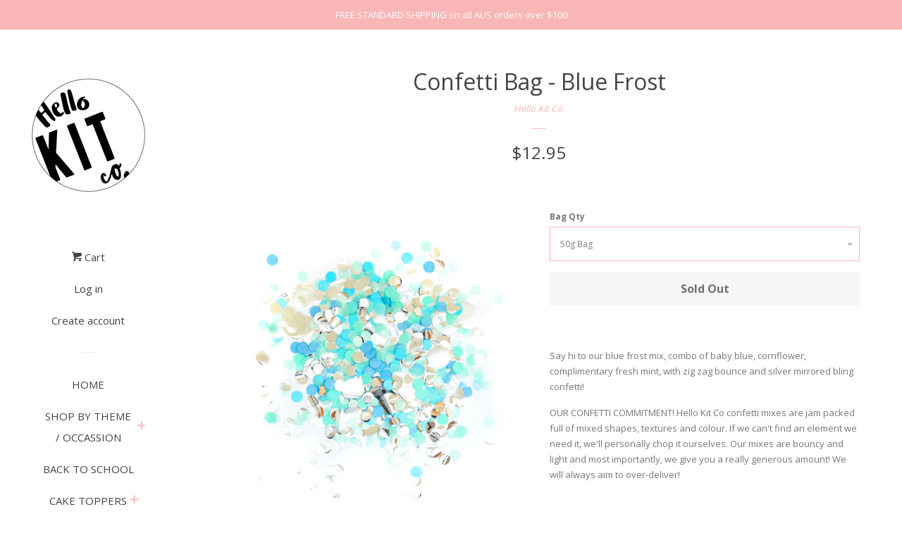

--- FILE ---
content_type: text/html; charset=utf-8
request_url: https://hellokitco.com/products/confetti-bag-blues
body_size: 18608
content:
<!doctype html>
<!--[if lt IE 7]><html class="no-js lt-ie9 lt-ie8 lt-ie7" lang="en"> <![endif]-->
<!--[if IE 7]><html class="no-js lt-ie9 lt-ie8" lang="en"> <![endif]-->
<!--[if IE 8]><html class="no-js lt-ie9" lang="en"> <![endif]-->
<!--[if IE 9 ]><html class="ie9 no-js"> <![endif]-->
<!--[if (gt IE 9)|!(IE)]><!--> <html class="no-js"> <!--<![endif]-->
<head>

  <!-- Basic page needs ================================================== -->
  <meta charset="utf-8">
  <meta http-equiv="X-UA-Compatible" content="IE=edge,chrome=1">

  
  <link rel="shortcut icon" href="//hellokitco.com/cdn/shop/files/LOGO_STAMP_50mm_01a93602-3b12-4426-8cdd-f547c3f443f0_32x32.jpg?v=1664579583" type="image/png" />
  

  <!-- Title and description ================================================== -->
  <title>
  Confetti Bag - Blue Frost &ndash; Hello Kit Co.
  </title>

  
  <meta name="description" content="Say hi to our blue frost mix, combo of baby blue, cornflower, complimentary fresh mint, with zig zag bounce and silver mirrored bling confetti! OUR CONFETTI COMMITMENT! Hello Kit Co confetti mixes are jam packed full of mixed shapes, textures and colour. If we can&#39;t find an element we need it, we&#39;ll personally chop it ">
  

  <!-- Social meta ================================================== -->
  
<meta property="og:site_name" content="Hello Kit Co.">

  <!-- Product  -->
  <meta property="og:type" content="product">
  <meta property="og:title" content="Confetti Bag - Blue Frost">
  <meta property="og:description" content="
Say hi to our blue frost mix, combo of baby blue, cornflower, complimentary fresh mint, with zig zag bounce and silver mirrored bling confetti!
OUR CONFETTI COMMITMENT! Hello Kit Co confetti mixes are jam packed full of mixed shapes, textures and colour. If we can&#39;t find an element we need it, we&#39;ll personally chop it ourselves. Our mixes are bouncy and light and most importantly, we give you a really generous amount! We will always aim to over-deliver!
 

50 gram bag: 10cm wide x 20cm tall. This is the perfect mini party bag. Got a table that you need to sprinklify? Want to create a confetti trail from bedroom to present pile? This bag packs a whole lotta poppy party punch.
100 gram bag: 23cm wide x 32cm tall. This confetti bag means BIG party business! If you wanna get confetti crafty, at almost A4 in size, this is your mix. Sprinkle over the dance floor, fill your own party poppers or pull a crazy confetti prank. It&#39;s in the bag!">
  
    <meta property="og:image" content="http://hellokitco.com/cdn/shop/products/BLUE_FROST_grande.jpg?v=1544073594">
    <meta property="og:image:secure_url" content="https://hellokitco.com/cdn/shop/products/BLUE_FROST_grande.jpg?v=1544073594">
  
    <meta property="og:image" content="http://hellokitco.com/cdn/shop/products/IMG_4270_grande.JPG?v=1544073594">
    <meta property="og:image:secure_url" content="https://hellokitco.com/cdn/shop/products/IMG_4270_grande.JPG?v=1544073594">
  
  <meta property="og:price:amount" content="12.95">
  <meta property="og:price:currency" content="AUD">



  <meta property="og:url" content="https://hellokitco.com/products/confetti-bag-blues">






  <meta name="twitter:card" content="summary">



  <meta name="twitter:title" content="Confetti Bag - Blue Frost">
  <meta name="twitter:description" content="
Say hi to our blue frost mix, combo of baby blue, cornflower, complimentary fresh mint, with zig zag bounce and silver mirrored bling confetti!
OUR CONFETTI COMMITMENT! Hello Kit Co confetti mixes ar">



  <!-- Helpers ================================================== -->
  <link rel="canonical" href="https://hellokitco.com/products/confetti-bag-blues">
  <meta name="viewport" content="width=device-width, initial-scale=1, shrink-to-fit=no">

  
    <!-- Ajaxify Cart Plugin ================================================== -->
    <link href="//hellokitco.com/cdn/shop/t/2/assets/ajaxify.scss.css?v=95504136835234531801501844822" rel="stylesheet" type="text/css" media="all" />
  

  <!-- CSS ================================================== -->
  <link href="//hellokitco.com/cdn/shop/t/2/assets/timber.scss.css?v=9862338848058573011697528222" rel="stylesheet" type="text/css" media="all" />
  
  
  
  <link href="//fonts.googleapis.com/css?family=Open+Sans:400,700" rel="stylesheet" type="text/css" media="all" />


  




  <script>
    window.theme = window.theme || {};

    var theme = {
      cartType: 'drawer',
      moneyFormat: "${{amount}}",
      currentTemplate: 'product',
      variables: {
        mediaQuerySmall: 'screen and (max-width: 480px)',
        bpSmall: false
      }
    }

    document.documentElement.className = document.documentElement.className.replace('no-js', 'js');
  </script>

  <!-- Header hook for plugins ================================================== -->
  <script>window.performance && window.performance.mark && window.performance.mark('shopify.content_for_header.start');</script><meta name="facebook-domain-verification" content="pef62fnubip2tstqpip8ga0rk5af5p">
<meta name="facebook-domain-verification" content="0b48zaht4n3hlhpo5r5xm6i2jdrfc9">
<meta id="shopify-digital-wallet" name="shopify-digital-wallet" content="/22117413/digital_wallets/dialog">
<meta name="shopify-checkout-api-token" content="ec00c6b9530d2173b3239cea3ab58cc0">
<meta id="in-context-paypal-metadata" data-shop-id="22117413" data-venmo-supported="false" data-environment="production" data-locale="en_US" data-paypal-v4="true" data-currency="AUD">
<link rel="alternate" type="application/json+oembed" href="https://hellokitco.com/products/confetti-bag-blues.oembed">
<script async="async" src="/checkouts/internal/preloads.js?locale=en-AU"></script>
<link rel="preconnect" href="https://shop.app" crossorigin="anonymous">
<script async="async" src="https://shop.app/checkouts/internal/preloads.js?locale=en-AU&shop_id=22117413" crossorigin="anonymous"></script>
<script id="apple-pay-shop-capabilities" type="application/json">{"shopId":22117413,"countryCode":"AU","currencyCode":"AUD","merchantCapabilities":["supports3DS"],"merchantId":"gid:\/\/shopify\/Shop\/22117413","merchantName":"Hello Kit Co.","requiredBillingContactFields":["postalAddress","email","phone"],"requiredShippingContactFields":["postalAddress","email","phone"],"shippingType":"shipping","supportedNetworks":["visa","masterCard","amex","jcb"],"total":{"type":"pending","label":"Hello Kit Co.","amount":"1.00"},"shopifyPaymentsEnabled":true,"supportsSubscriptions":true}</script>
<script id="shopify-features" type="application/json">{"accessToken":"ec00c6b9530d2173b3239cea3ab58cc0","betas":["rich-media-storefront-analytics"],"domain":"hellokitco.com","predictiveSearch":true,"shopId":22117413,"locale":"en"}</script>
<script>var Shopify = Shopify || {};
Shopify.shop = "hello-kit-co.myshopify.com";
Shopify.locale = "en";
Shopify.currency = {"active":"AUD","rate":"1.0"};
Shopify.country = "AU";
Shopify.theme = {"name":"Pop","id":182178890,"schema_name":"Pop","schema_version":"3.2.0","theme_store_id":719,"role":"main"};
Shopify.theme.handle = "null";
Shopify.theme.style = {"id":null,"handle":null};
Shopify.cdnHost = "hellokitco.com/cdn";
Shopify.routes = Shopify.routes || {};
Shopify.routes.root = "/";</script>
<script type="module">!function(o){(o.Shopify=o.Shopify||{}).modules=!0}(window);</script>
<script>!function(o){function n(){var o=[];function n(){o.push(Array.prototype.slice.apply(arguments))}return n.q=o,n}var t=o.Shopify=o.Shopify||{};t.loadFeatures=n(),t.autoloadFeatures=n()}(window);</script>
<script>
  window.ShopifyPay = window.ShopifyPay || {};
  window.ShopifyPay.apiHost = "shop.app\/pay";
  window.ShopifyPay.redirectState = null;
</script>
<script id="shop-js-analytics" type="application/json">{"pageType":"product"}</script>
<script defer="defer" async type="module" src="//hellokitco.com/cdn/shopifycloud/shop-js/modules/v2/client.init-shop-cart-sync_DtuiiIyl.en.esm.js"></script>
<script defer="defer" async type="module" src="//hellokitco.com/cdn/shopifycloud/shop-js/modules/v2/chunk.common_CUHEfi5Q.esm.js"></script>
<script type="module">
  await import("//hellokitco.com/cdn/shopifycloud/shop-js/modules/v2/client.init-shop-cart-sync_DtuiiIyl.en.esm.js");
await import("//hellokitco.com/cdn/shopifycloud/shop-js/modules/v2/chunk.common_CUHEfi5Q.esm.js");

  window.Shopify.SignInWithShop?.initShopCartSync?.({"fedCMEnabled":true,"windoidEnabled":true});

</script>
<script>
  window.Shopify = window.Shopify || {};
  if (!window.Shopify.featureAssets) window.Shopify.featureAssets = {};
  window.Shopify.featureAssets['shop-js'] = {"shop-cart-sync":["modules/v2/client.shop-cart-sync_DFoTY42P.en.esm.js","modules/v2/chunk.common_CUHEfi5Q.esm.js"],"init-fed-cm":["modules/v2/client.init-fed-cm_D2UNy1i2.en.esm.js","modules/v2/chunk.common_CUHEfi5Q.esm.js"],"init-shop-email-lookup-coordinator":["modules/v2/client.init-shop-email-lookup-coordinator_BQEe2rDt.en.esm.js","modules/v2/chunk.common_CUHEfi5Q.esm.js"],"shop-cash-offers":["modules/v2/client.shop-cash-offers_3CTtReFF.en.esm.js","modules/v2/chunk.common_CUHEfi5Q.esm.js","modules/v2/chunk.modal_BewljZkx.esm.js"],"shop-button":["modules/v2/client.shop-button_C6oxCjDL.en.esm.js","modules/v2/chunk.common_CUHEfi5Q.esm.js"],"init-windoid":["modules/v2/client.init-windoid_5pix8xhK.en.esm.js","modules/v2/chunk.common_CUHEfi5Q.esm.js"],"avatar":["modules/v2/client.avatar_BTnouDA3.en.esm.js"],"init-shop-cart-sync":["modules/v2/client.init-shop-cart-sync_DtuiiIyl.en.esm.js","modules/v2/chunk.common_CUHEfi5Q.esm.js"],"shop-toast-manager":["modules/v2/client.shop-toast-manager_BYv_8cH1.en.esm.js","modules/v2/chunk.common_CUHEfi5Q.esm.js"],"pay-button":["modules/v2/client.pay-button_FnF9EIkY.en.esm.js","modules/v2/chunk.common_CUHEfi5Q.esm.js"],"shop-login-button":["modules/v2/client.shop-login-button_CH1KUpOf.en.esm.js","modules/v2/chunk.common_CUHEfi5Q.esm.js","modules/v2/chunk.modal_BewljZkx.esm.js"],"init-customer-accounts-sign-up":["modules/v2/client.init-customer-accounts-sign-up_aj7QGgYS.en.esm.js","modules/v2/client.shop-login-button_CH1KUpOf.en.esm.js","modules/v2/chunk.common_CUHEfi5Q.esm.js","modules/v2/chunk.modal_BewljZkx.esm.js"],"init-shop-for-new-customer-accounts":["modules/v2/client.init-shop-for-new-customer-accounts_NbnYRf_7.en.esm.js","modules/v2/client.shop-login-button_CH1KUpOf.en.esm.js","modules/v2/chunk.common_CUHEfi5Q.esm.js","modules/v2/chunk.modal_BewljZkx.esm.js"],"init-customer-accounts":["modules/v2/client.init-customer-accounts_ppedhqCH.en.esm.js","modules/v2/client.shop-login-button_CH1KUpOf.en.esm.js","modules/v2/chunk.common_CUHEfi5Q.esm.js","modules/v2/chunk.modal_BewljZkx.esm.js"],"shop-follow-button":["modules/v2/client.shop-follow-button_CMIBBa6u.en.esm.js","modules/v2/chunk.common_CUHEfi5Q.esm.js","modules/v2/chunk.modal_BewljZkx.esm.js"],"lead-capture":["modules/v2/client.lead-capture_But0hIyf.en.esm.js","modules/v2/chunk.common_CUHEfi5Q.esm.js","modules/v2/chunk.modal_BewljZkx.esm.js"],"checkout-modal":["modules/v2/client.checkout-modal_BBxc70dQ.en.esm.js","modules/v2/chunk.common_CUHEfi5Q.esm.js","modules/v2/chunk.modal_BewljZkx.esm.js"],"shop-login":["modules/v2/client.shop-login_hM3Q17Kl.en.esm.js","modules/v2/chunk.common_CUHEfi5Q.esm.js","modules/v2/chunk.modal_BewljZkx.esm.js"],"payment-terms":["modules/v2/client.payment-terms_CAtGlQYS.en.esm.js","modules/v2/chunk.common_CUHEfi5Q.esm.js","modules/v2/chunk.modal_BewljZkx.esm.js"]};
</script>
<script id="__st">var __st={"a":22117413,"offset":-18000,"reqid":"41755172-d086-42e5-9b45-0621ed4a1016-1766341637","pageurl":"hellokitco.com\/products\/confetti-bag-blues","u":"8edbc1d06401","p":"product","rtyp":"product","rid":92277112860};</script>
<script>window.ShopifyPaypalV4VisibilityTracking = true;</script>
<script id="captcha-bootstrap">!function(){'use strict';const t='contact',e='account',n='new_comment',o=[[t,t],['blogs',n],['comments',n],[t,'customer']],c=[[e,'customer_login'],[e,'guest_login'],[e,'recover_customer_password'],[e,'create_customer']],r=t=>t.map((([t,e])=>`form[action*='/${t}']:not([data-nocaptcha='true']) input[name='form_type'][value='${e}']`)).join(','),a=t=>()=>t?[...document.querySelectorAll(t)].map((t=>t.form)):[];function s(){const t=[...o],e=r(t);return a(e)}const i='password',u='form_key',d=['recaptcha-v3-token','g-recaptcha-response','h-captcha-response',i],f=()=>{try{return window.sessionStorage}catch{return}},m='__shopify_v',_=t=>t.elements[u];function p(t,e,n=!1){try{const o=window.sessionStorage,c=JSON.parse(o.getItem(e)),{data:r}=function(t){const{data:e,action:n}=t;return t[m]||n?{data:e,action:n}:{data:t,action:n}}(c);for(const[e,n]of Object.entries(r))t.elements[e]&&(t.elements[e].value=n);n&&o.removeItem(e)}catch(o){console.error('form repopulation failed',{error:o})}}const l='form_type',E='cptcha';function T(t){t.dataset[E]=!0}const w=window,h=w.document,L='Shopify',v='ce_forms',y='captcha';let A=!1;((t,e)=>{const n=(g='f06e6c50-85a8-45c8-87d0-21a2b65856fe',I='https://cdn.shopify.com/shopifycloud/storefront-forms-hcaptcha/ce_storefront_forms_captcha_hcaptcha.v1.5.2.iife.js',D={infoText:'Protected by hCaptcha',privacyText:'Privacy',termsText:'Terms'},(t,e,n)=>{const o=w[L][v],c=o.bindForm;if(c)return c(t,g,e,D).then(n);var r;o.q.push([[t,g,e,D],n]),r=I,A||(h.body.append(Object.assign(h.createElement('script'),{id:'captcha-provider',async:!0,src:r})),A=!0)});var g,I,D;w[L]=w[L]||{},w[L][v]=w[L][v]||{},w[L][v].q=[],w[L][y]=w[L][y]||{},w[L][y].protect=function(t,e){n(t,void 0,e),T(t)},Object.freeze(w[L][y]),function(t,e,n,w,h,L){const[v,y,A,g]=function(t,e,n){const i=e?o:[],u=t?c:[],d=[...i,...u],f=r(d),m=r(i),_=r(d.filter((([t,e])=>n.includes(e))));return[a(f),a(m),a(_),s()]}(w,h,L),I=t=>{const e=t.target;return e instanceof HTMLFormElement?e:e&&e.form},D=t=>v().includes(t);t.addEventListener('submit',(t=>{const e=I(t);if(!e)return;const n=D(e)&&!e.dataset.hcaptchaBound&&!e.dataset.recaptchaBound,o=_(e),c=g().includes(e)&&(!o||!o.value);(n||c)&&t.preventDefault(),c&&!n&&(function(t){try{if(!f())return;!function(t){const e=f();if(!e)return;const n=_(t);if(!n)return;const o=n.value;o&&e.removeItem(o)}(t);const e=Array.from(Array(32),(()=>Math.random().toString(36)[2])).join('');!function(t,e){_(t)||t.append(Object.assign(document.createElement('input'),{type:'hidden',name:u})),t.elements[u].value=e}(t,e),function(t,e){const n=f();if(!n)return;const o=[...t.querySelectorAll(`input[type='${i}']`)].map((({name:t})=>t)),c=[...d,...o],r={};for(const[a,s]of new FormData(t).entries())c.includes(a)||(r[a]=s);n.setItem(e,JSON.stringify({[m]:1,action:t.action,data:r}))}(t,e)}catch(e){console.error('failed to persist form',e)}}(e),e.submit())}));const S=(t,e)=>{t&&!t.dataset[E]&&(n(t,e.some((e=>e===t))),T(t))};for(const o of['focusin','change'])t.addEventListener(o,(t=>{const e=I(t);D(e)&&S(e,y())}));const B=e.get('form_key'),M=e.get(l),P=B&&M;t.addEventListener('DOMContentLoaded',(()=>{const t=y();if(P)for(const e of t)e.elements[l].value===M&&p(e,B);[...new Set([...A(),...v().filter((t=>'true'===t.dataset.shopifyCaptcha))])].forEach((e=>S(e,t)))}))}(h,new URLSearchParams(w.location.search),n,t,e,['guest_login'])})(!0,!0)}();</script>
<script integrity="sha256-4kQ18oKyAcykRKYeNunJcIwy7WH5gtpwJnB7kiuLZ1E=" data-source-attribution="shopify.loadfeatures" defer="defer" src="//hellokitco.com/cdn/shopifycloud/storefront/assets/storefront/load_feature-a0a9edcb.js" crossorigin="anonymous"></script>
<script crossorigin="anonymous" defer="defer" src="//hellokitco.com/cdn/shopifycloud/storefront/assets/shopify_pay/storefront-65b4c6d7.js?v=20250812"></script>
<script data-source-attribution="shopify.dynamic_checkout.dynamic.init">var Shopify=Shopify||{};Shopify.PaymentButton=Shopify.PaymentButton||{isStorefrontPortableWallets:!0,init:function(){window.Shopify.PaymentButton.init=function(){};var t=document.createElement("script");t.src="https://hellokitco.com/cdn/shopifycloud/portable-wallets/latest/portable-wallets.en.js",t.type="module",document.head.appendChild(t)}};
</script>
<script data-source-attribution="shopify.dynamic_checkout.buyer_consent">
  function portableWalletsHideBuyerConsent(e){var t=document.getElementById("shopify-buyer-consent"),n=document.getElementById("shopify-subscription-policy-button");t&&n&&(t.classList.add("hidden"),t.setAttribute("aria-hidden","true"),n.removeEventListener("click",e))}function portableWalletsShowBuyerConsent(e){var t=document.getElementById("shopify-buyer-consent"),n=document.getElementById("shopify-subscription-policy-button");t&&n&&(t.classList.remove("hidden"),t.removeAttribute("aria-hidden"),n.addEventListener("click",e))}window.Shopify?.PaymentButton&&(window.Shopify.PaymentButton.hideBuyerConsent=portableWalletsHideBuyerConsent,window.Shopify.PaymentButton.showBuyerConsent=portableWalletsShowBuyerConsent);
</script>
<script data-source-attribution="shopify.dynamic_checkout.cart.bootstrap">document.addEventListener("DOMContentLoaded",(function(){function t(){return document.querySelector("shopify-accelerated-checkout-cart, shopify-accelerated-checkout")}if(t())Shopify.PaymentButton.init();else{new MutationObserver((function(e,n){t()&&(Shopify.PaymentButton.init(),n.disconnect())})).observe(document.body,{childList:!0,subtree:!0})}}));
</script>
<link id="shopify-accelerated-checkout-styles" rel="stylesheet" media="screen" href="https://hellokitco.com/cdn/shopifycloud/portable-wallets/latest/accelerated-checkout-backwards-compat.css" crossorigin="anonymous">
<style id="shopify-accelerated-checkout-cart">
        #shopify-buyer-consent {
  margin-top: 1em;
  display: inline-block;
  width: 100%;
}

#shopify-buyer-consent.hidden {
  display: none;
}

#shopify-subscription-policy-button {
  background: none;
  border: none;
  padding: 0;
  text-decoration: underline;
  font-size: inherit;
  cursor: pointer;
}

#shopify-subscription-policy-button::before {
  box-shadow: none;
}

      </style>

<script>window.performance && window.performance.mark && window.performance.mark('shopify.content_for_header.end');</script>

  

<!--[if lt IE 9]>
<script src="//cdnjs.cloudflare.com/ajax/libs/html5shiv/3.7.2/html5shiv.min.js" type="text/javascript"></script>
<script src="//hellokitco.com/cdn/shop/t/2/assets/respond.min.js?v=52248677837542619231501724056" type="text/javascript"></script>
<link href="//hellokitco.com/cdn/shop/t/2/assets/respond-proxy.html" id="respond-proxy" rel="respond-proxy" />
<link href="//hellokitco.com/search?q=cc6c31d1b9bc6536178af7f40b2d3992" id="respond-redirect" rel="respond-redirect" />
<script src="//hellokitco.com/search?q=cc6c31d1b9bc6536178af7f40b2d3992" type="text/javascript"></script>
<![endif]-->


  <!--[if (gt IE 9)|!(IE)]><!--><script src="//hellokitco.com/cdn/shop/t/2/assets/theme.js?v=15020803169456173421501888002" defer="defer"></script><!--<![endif]-->
  <!--[if lte IE 9]><script src="//hellokitco.com/cdn/shop/t/2/assets/theme.js?v=15020803169456173421501888002"></script><![endif]-->

  
  

  
  <script src="//ajax.googleapis.com/ajax/libs/jquery/2.2.3/jquery.min.js" type="text/javascript"></script>
  <script src="//hellokitco.com/cdn/shop/t/2/assets/modernizr.min.js?v=520786850485634651501724056" type="text/javascript"></script>

  <!--[if (gt IE 9)|!(IE)]><!--><script src="//hellokitco.com/cdn/shop/t/2/assets/lazysizes.min.js?v=172743651710887164711501724056" async="async"></script><!--<![endif]-->
  <!--[if lte IE 9]><script src="//hellokitco.com/cdn/shop/t/2/assets/lazysizes.min.js?v=172743651710887164711501724056"></script><![endif]-->

<link href="https://monorail-edge.shopifysvc.com" rel="dns-prefetch">
<script>(function(){if ("sendBeacon" in navigator && "performance" in window) {try {var session_token_from_headers = performance.getEntriesByType('navigation')[0].serverTiming.find(x => x.name == '_s').description;} catch {var session_token_from_headers = undefined;}var session_cookie_matches = document.cookie.match(/_shopify_s=([^;]*)/);var session_token_from_cookie = session_cookie_matches && session_cookie_matches.length === 2 ? session_cookie_matches[1] : "";var session_token = session_token_from_headers || session_token_from_cookie || "";function handle_abandonment_event(e) {var entries = performance.getEntries().filter(function(entry) {return /monorail-edge.shopifysvc.com/.test(entry.name);});if (!window.abandonment_tracked && entries.length === 0) {window.abandonment_tracked = true;var currentMs = Date.now();var navigation_start = performance.timing.navigationStart;var payload = {shop_id: 22117413,url: window.location.href,navigation_start,duration: currentMs - navigation_start,session_token,page_type: "product"};window.navigator.sendBeacon("https://monorail-edge.shopifysvc.com/v1/produce", JSON.stringify({schema_id: "online_store_buyer_site_abandonment/1.1",payload: payload,metadata: {event_created_at_ms: currentMs,event_sent_at_ms: currentMs}}));}}window.addEventListener('pagehide', handle_abandonment_event);}}());</script>
<script id="web-pixels-manager-setup">(function e(e,d,r,n,o){if(void 0===o&&(o={}),!Boolean(null===(a=null===(i=window.Shopify)||void 0===i?void 0:i.analytics)||void 0===a?void 0:a.replayQueue)){var i,a;window.Shopify=window.Shopify||{};var t=window.Shopify;t.analytics=t.analytics||{};var s=t.analytics;s.replayQueue=[],s.publish=function(e,d,r){return s.replayQueue.push([e,d,r]),!0};try{self.performance.mark("wpm:start")}catch(e){}var l=function(){var e={modern:/Edge?\/(1{2}[4-9]|1[2-9]\d|[2-9]\d{2}|\d{4,})\.\d+(\.\d+|)|Firefox\/(1{2}[4-9]|1[2-9]\d|[2-9]\d{2}|\d{4,})\.\d+(\.\d+|)|Chrom(ium|e)\/(9{2}|\d{3,})\.\d+(\.\d+|)|(Maci|X1{2}).+ Version\/(15\.\d+|(1[6-9]|[2-9]\d|\d{3,})\.\d+)([,.]\d+|)( \(\w+\)|)( Mobile\/\w+|) Safari\/|Chrome.+OPR\/(9{2}|\d{3,})\.\d+\.\d+|(CPU[ +]OS|iPhone[ +]OS|CPU[ +]iPhone|CPU IPhone OS|CPU iPad OS)[ +]+(15[._]\d+|(1[6-9]|[2-9]\d|\d{3,})[._]\d+)([._]\d+|)|Android:?[ /-](13[3-9]|1[4-9]\d|[2-9]\d{2}|\d{4,})(\.\d+|)(\.\d+|)|Android.+Firefox\/(13[5-9]|1[4-9]\d|[2-9]\d{2}|\d{4,})\.\d+(\.\d+|)|Android.+Chrom(ium|e)\/(13[3-9]|1[4-9]\d|[2-9]\d{2}|\d{4,})\.\d+(\.\d+|)|SamsungBrowser\/([2-9]\d|\d{3,})\.\d+/,legacy:/Edge?\/(1[6-9]|[2-9]\d|\d{3,})\.\d+(\.\d+|)|Firefox\/(5[4-9]|[6-9]\d|\d{3,})\.\d+(\.\d+|)|Chrom(ium|e)\/(5[1-9]|[6-9]\d|\d{3,})\.\d+(\.\d+|)([\d.]+$|.*Safari\/(?![\d.]+ Edge\/[\d.]+$))|(Maci|X1{2}).+ Version\/(10\.\d+|(1[1-9]|[2-9]\d|\d{3,})\.\d+)([,.]\d+|)( \(\w+\)|)( Mobile\/\w+|) Safari\/|Chrome.+OPR\/(3[89]|[4-9]\d|\d{3,})\.\d+\.\d+|(CPU[ +]OS|iPhone[ +]OS|CPU[ +]iPhone|CPU IPhone OS|CPU iPad OS)[ +]+(10[._]\d+|(1[1-9]|[2-9]\d|\d{3,})[._]\d+)([._]\d+|)|Android:?[ /-](13[3-9]|1[4-9]\d|[2-9]\d{2}|\d{4,})(\.\d+|)(\.\d+|)|Mobile Safari.+OPR\/([89]\d|\d{3,})\.\d+\.\d+|Android.+Firefox\/(13[5-9]|1[4-9]\d|[2-9]\d{2}|\d{4,})\.\d+(\.\d+|)|Android.+Chrom(ium|e)\/(13[3-9]|1[4-9]\d|[2-9]\d{2}|\d{4,})\.\d+(\.\d+|)|Android.+(UC? ?Browser|UCWEB|U3)[ /]?(15\.([5-9]|\d{2,})|(1[6-9]|[2-9]\d|\d{3,})\.\d+)\.\d+|SamsungBrowser\/(5\.\d+|([6-9]|\d{2,})\.\d+)|Android.+MQ{2}Browser\/(14(\.(9|\d{2,})|)|(1[5-9]|[2-9]\d|\d{3,})(\.\d+|))(\.\d+|)|K[Aa][Ii]OS\/(3\.\d+|([4-9]|\d{2,})\.\d+)(\.\d+|)/},d=e.modern,r=e.legacy,n=navigator.userAgent;return n.match(d)?"modern":n.match(r)?"legacy":"unknown"}(),u="modern"===l?"modern":"legacy",c=(null!=n?n:{modern:"",legacy:""})[u],f=function(e){return[e.baseUrl,"/wpm","/b",e.hashVersion,"modern"===e.buildTarget?"m":"l",".js"].join("")}({baseUrl:d,hashVersion:r,buildTarget:u}),m=function(e){var d=e.version,r=e.bundleTarget,n=e.surface,o=e.pageUrl,i=e.monorailEndpoint;return{emit:function(e){var a=e.status,t=e.errorMsg,s=(new Date).getTime(),l=JSON.stringify({metadata:{event_sent_at_ms:s},events:[{schema_id:"web_pixels_manager_load/3.1",payload:{version:d,bundle_target:r,page_url:o,status:a,surface:n,error_msg:t},metadata:{event_created_at_ms:s}}]});if(!i)return console&&console.warn&&console.warn("[Web Pixels Manager] No Monorail endpoint provided, skipping logging."),!1;try{return self.navigator.sendBeacon.bind(self.navigator)(i,l)}catch(e){}var u=new XMLHttpRequest;try{return u.open("POST",i,!0),u.setRequestHeader("Content-Type","text/plain"),u.send(l),!0}catch(e){return console&&console.warn&&console.warn("[Web Pixels Manager] Got an unhandled error while logging to Monorail."),!1}}}}({version:r,bundleTarget:l,surface:e.surface,pageUrl:self.location.href,monorailEndpoint:e.monorailEndpoint});try{o.browserTarget=l,function(e){var d=e.src,r=e.async,n=void 0===r||r,o=e.onload,i=e.onerror,a=e.sri,t=e.scriptDataAttributes,s=void 0===t?{}:t,l=document.createElement("script"),u=document.querySelector("head"),c=document.querySelector("body");if(l.async=n,l.src=d,a&&(l.integrity=a,l.crossOrigin="anonymous"),s)for(var f in s)if(Object.prototype.hasOwnProperty.call(s,f))try{l.dataset[f]=s[f]}catch(e){}if(o&&l.addEventListener("load",o),i&&l.addEventListener("error",i),u)u.appendChild(l);else{if(!c)throw new Error("Did not find a head or body element to append the script");c.appendChild(l)}}({src:f,async:!0,onload:function(){if(!function(){var e,d;return Boolean(null===(d=null===(e=window.Shopify)||void 0===e?void 0:e.analytics)||void 0===d?void 0:d.initialized)}()){var d=window.webPixelsManager.init(e)||void 0;if(d){var r=window.Shopify.analytics;r.replayQueue.forEach((function(e){var r=e[0],n=e[1],o=e[2];d.publishCustomEvent(r,n,o)})),r.replayQueue=[],r.publish=d.publishCustomEvent,r.visitor=d.visitor,r.initialized=!0}}},onerror:function(){return m.emit({status:"failed",errorMsg:"".concat(f," has failed to load")})},sri:function(e){var d=/^sha384-[A-Za-z0-9+/=]+$/;return"string"==typeof e&&d.test(e)}(c)?c:"",scriptDataAttributes:o}),m.emit({status:"loading"})}catch(e){m.emit({status:"failed",errorMsg:(null==e?void 0:e.message)||"Unknown error"})}}})({shopId: 22117413,storefrontBaseUrl: "https://hellokitco.com",extensionsBaseUrl: "https://extensions.shopifycdn.com/cdn/shopifycloud/web-pixels-manager",monorailEndpoint: "https://monorail-edge.shopifysvc.com/unstable/produce_batch",surface: "storefront-renderer",enabledBetaFlags: ["2dca8a86"],webPixelsConfigList: [{"id":"80314529","eventPayloadVersion":"v1","runtimeContext":"LAX","scriptVersion":"1","type":"CUSTOM","privacyPurposes":["ANALYTICS"],"name":"Google Analytics tag (migrated)"},{"id":"shopify-app-pixel","configuration":"{}","eventPayloadVersion":"v1","runtimeContext":"STRICT","scriptVersion":"0450","apiClientId":"shopify-pixel","type":"APP","privacyPurposes":["ANALYTICS","MARKETING"]},{"id":"shopify-custom-pixel","eventPayloadVersion":"v1","runtimeContext":"LAX","scriptVersion":"0450","apiClientId":"shopify-pixel","type":"CUSTOM","privacyPurposes":["ANALYTICS","MARKETING"]}],isMerchantRequest: false,initData: {"shop":{"name":"Hello Kit Co.","paymentSettings":{"currencyCode":"AUD"},"myshopifyDomain":"hello-kit-co.myshopify.com","countryCode":"AU","storefrontUrl":"https:\/\/hellokitco.com"},"customer":null,"cart":null,"checkout":null,"productVariants":[{"price":{"amount":12.95,"currencyCode":"AUD"},"product":{"title":"Confetti Bag - Blue Frost","vendor":"Hello Kit Co.","id":"92277112860","untranslatedTitle":"Confetti Bag - Blue Frost","url":"\/products\/confetti-bag-blues","type":""},"id":"972242878492","image":{"src":"\/\/hellokitco.com\/cdn\/shop\/products\/BLUE_FROST.jpg?v=1544073594"},"sku":"","title":"50g Bag","untranslatedTitle":"50g Bag"},{"price":{"amount":19.95,"currencyCode":"AUD"},"product":{"title":"Confetti Bag - Blue Frost","vendor":"Hello Kit Co.","id":"92277112860","untranslatedTitle":"Confetti Bag - Blue Frost","url":"\/products\/confetti-bag-blues","type":""},"id":"972260179996","image":{"src":"\/\/hellokitco.com\/cdn\/shop\/products\/BLUE_FROST.jpg?v=1544073594"},"sku":"","title":"100g Bag","untranslatedTitle":"100g Bag"}],"purchasingCompany":null},},"https://hellokitco.com/cdn","1e0b1122w61c904dfpc855754am2b403ea2",{"modern":"","legacy":""},{"shopId":"22117413","storefrontBaseUrl":"https:\/\/hellokitco.com","extensionBaseUrl":"https:\/\/extensions.shopifycdn.com\/cdn\/shopifycloud\/web-pixels-manager","surface":"storefront-renderer","enabledBetaFlags":"[\"2dca8a86\"]","isMerchantRequest":"false","hashVersion":"1e0b1122w61c904dfpc855754am2b403ea2","publish":"custom","events":"[[\"page_viewed\",{}],[\"product_viewed\",{\"productVariant\":{\"price\":{\"amount\":12.95,\"currencyCode\":\"AUD\"},\"product\":{\"title\":\"Confetti Bag - Blue Frost\",\"vendor\":\"Hello Kit Co.\",\"id\":\"92277112860\",\"untranslatedTitle\":\"Confetti Bag - Blue Frost\",\"url\":\"\/products\/confetti-bag-blues\",\"type\":\"\"},\"id\":\"972242878492\",\"image\":{\"src\":\"\/\/hellokitco.com\/cdn\/shop\/products\/BLUE_FROST.jpg?v=1544073594\"},\"sku\":\"\",\"title\":\"50g Bag\",\"untranslatedTitle\":\"50g Bag\"}}]]"});</script><script>
  window.ShopifyAnalytics = window.ShopifyAnalytics || {};
  window.ShopifyAnalytics.meta = window.ShopifyAnalytics.meta || {};
  window.ShopifyAnalytics.meta.currency = 'AUD';
  var meta = {"product":{"id":92277112860,"gid":"gid:\/\/shopify\/Product\/92277112860","vendor":"Hello Kit Co.","type":"","variants":[{"id":972242878492,"price":1295,"name":"Confetti Bag - Blue Frost - 50g Bag","public_title":"50g Bag","sku":""},{"id":972260179996,"price":1995,"name":"Confetti Bag - Blue Frost - 100g Bag","public_title":"100g Bag","sku":""}],"remote":false},"page":{"pageType":"product","resourceType":"product","resourceId":92277112860}};
  for (var attr in meta) {
    window.ShopifyAnalytics.meta[attr] = meta[attr];
  }
</script>
<script class="analytics">
  (function () {
    var customDocumentWrite = function(content) {
      var jquery = null;

      if (window.jQuery) {
        jquery = window.jQuery;
      } else if (window.Checkout && window.Checkout.$) {
        jquery = window.Checkout.$;
      }

      if (jquery) {
        jquery('body').append(content);
      }
    };

    var hasLoggedConversion = function(token) {
      if (token) {
        return document.cookie.indexOf('loggedConversion=' + token) !== -1;
      }
      return false;
    }

    var setCookieIfConversion = function(token) {
      if (token) {
        var twoMonthsFromNow = new Date(Date.now());
        twoMonthsFromNow.setMonth(twoMonthsFromNow.getMonth() + 2);

        document.cookie = 'loggedConversion=' + token + '; expires=' + twoMonthsFromNow;
      }
    }

    var trekkie = window.ShopifyAnalytics.lib = window.trekkie = window.trekkie || [];
    if (trekkie.integrations) {
      return;
    }
    trekkie.methods = [
      'identify',
      'page',
      'ready',
      'track',
      'trackForm',
      'trackLink'
    ];
    trekkie.factory = function(method) {
      return function() {
        var args = Array.prototype.slice.call(arguments);
        args.unshift(method);
        trekkie.push(args);
        return trekkie;
      };
    };
    for (var i = 0; i < trekkie.methods.length; i++) {
      var key = trekkie.methods[i];
      trekkie[key] = trekkie.factory(key);
    }
    trekkie.load = function(config) {
      trekkie.config = config || {};
      trekkie.config.initialDocumentCookie = document.cookie;
      var first = document.getElementsByTagName('script')[0];
      var script = document.createElement('script');
      script.type = 'text/javascript';
      script.onerror = function(e) {
        var scriptFallback = document.createElement('script');
        scriptFallback.type = 'text/javascript';
        scriptFallback.onerror = function(error) {
                var Monorail = {
      produce: function produce(monorailDomain, schemaId, payload) {
        var currentMs = new Date().getTime();
        var event = {
          schema_id: schemaId,
          payload: payload,
          metadata: {
            event_created_at_ms: currentMs,
            event_sent_at_ms: currentMs
          }
        };
        return Monorail.sendRequest("https://" + monorailDomain + "/v1/produce", JSON.stringify(event));
      },
      sendRequest: function sendRequest(endpointUrl, payload) {
        // Try the sendBeacon API
        if (window && window.navigator && typeof window.navigator.sendBeacon === 'function' && typeof window.Blob === 'function' && !Monorail.isIos12()) {
          var blobData = new window.Blob([payload], {
            type: 'text/plain'
          });

          if (window.navigator.sendBeacon(endpointUrl, blobData)) {
            return true;
          } // sendBeacon was not successful

        } // XHR beacon

        var xhr = new XMLHttpRequest();

        try {
          xhr.open('POST', endpointUrl);
          xhr.setRequestHeader('Content-Type', 'text/plain');
          xhr.send(payload);
        } catch (e) {
          console.log(e);
        }

        return false;
      },
      isIos12: function isIos12() {
        return window.navigator.userAgent.lastIndexOf('iPhone; CPU iPhone OS 12_') !== -1 || window.navigator.userAgent.lastIndexOf('iPad; CPU OS 12_') !== -1;
      }
    };
    Monorail.produce('monorail-edge.shopifysvc.com',
      'trekkie_storefront_load_errors/1.1',
      {shop_id: 22117413,
      theme_id: 182178890,
      app_name: "storefront",
      context_url: window.location.href,
      source_url: "//hellokitco.com/cdn/s/trekkie.storefront.4b0d51228c8d1703f19d66468963c9de55bf59b0.min.js"});

        };
        scriptFallback.async = true;
        scriptFallback.src = '//hellokitco.com/cdn/s/trekkie.storefront.4b0d51228c8d1703f19d66468963c9de55bf59b0.min.js';
        first.parentNode.insertBefore(scriptFallback, first);
      };
      script.async = true;
      script.src = '//hellokitco.com/cdn/s/trekkie.storefront.4b0d51228c8d1703f19d66468963c9de55bf59b0.min.js';
      first.parentNode.insertBefore(script, first);
    };
    trekkie.load(
      {"Trekkie":{"appName":"storefront","development":false,"defaultAttributes":{"shopId":22117413,"isMerchantRequest":null,"themeId":182178890,"themeCityHash":"7864662011504090404","contentLanguage":"en","currency":"AUD","eventMetadataId":"a42e33ea-122c-4960-a057-13b0408876cb"},"isServerSideCookieWritingEnabled":true,"monorailRegion":"shop_domain","enabledBetaFlags":["65f19447"]},"Session Attribution":{},"S2S":{"facebookCapiEnabled":false,"source":"trekkie-storefront-renderer","apiClientId":580111}}
    );

    var loaded = false;
    trekkie.ready(function() {
      if (loaded) return;
      loaded = true;

      window.ShopifyAnalytics.lib = window.trekkie;

      var originalDocumentWrite = document.write;
      document.write = customDocumentWrite;
      try { window.ShopifyAnalytics.merchantGoogleAnalytics.call(this); } catch(error) {};
      document.write = originalDocumentWrite;

      window.ShopifyAnalytics.lib.page(null,{"pageType":"product","resourceType":"product","resourceId":92277112860,"shopifyEmitted":true});

      var match = window.location.pathname.match(/checkouts\/(.+)\/(thank_you|post_purchase)/)
      var token = match? match[1]: undefined;
      if (!hasLoggedConversion(token)) {
        setCookieIfConversion(token);
        window.ShopifyAnalytics.lib.track("Viewed Product",{"currency":"AUD","variantId":972242878492,"productId":92277112860,"productGid":"gid:\/\/shopify\/Product\/92277112860","name":"Confetti Bag - Blue Frost - 50g Bag","price":"12.95","sku":"","brand":"Hello Kit Co.","variant":"50g Bag","category":"","nonInteraction":true,"remote":false},undefined,undefined,{"shopifyEmitted":true});
      window.ShopifyAnalytics.lib.track("monorail:\/\/trekkie_storefront_viewed_product\/1.1",{"currency":"AUD","variantId":972242878492,"productId":92277112860,"productGid":"gid:\/\/shopify\/Product\/92277112860","name":"Confetti Bag - Blue Frost - 50g Bag","price":"12.95","sku":"","brand":"Hello Kit Co.","variant":"50g Bag","category":"","nonInteraction":true,"remote":false,"referer":"https:\/\/hellokitco.com\/products\/confetti-bag-blues"});
      }
    });


        var eventsListenerScript = document.createElement('script');
        eventsListenerScript.async = true;
        eventsListenerScript.src = "//hellokitco.com/cdn/shopifycloud/storefront/assets/shop_events_listener-3da45d37.js";
        document.getElementsByTagName('head')[0].appendChild(eventsListenerScript);

})();</script>
  <script>
  if (!window.ga || (window.ga && typeof window.ga !== 'function')) {
    window.ga = function ga() {
      (window.ga.q = window.ga.q || []).push(arguments);
      if (window.Shopify && window.Shopify.analytics && typeof window.Shopify.analytics.publish === 'function') {
        window.Shopify.analytics.publish("ga_stub_called", {}, {sendTo: "google_osp_migration"});
      }
      console.error("Shopify's Google Analytics stub called with:", Array.from(arguments), "\nSee https://help.shopify.com/manual/promoting-marketing/pixels/pixel-migration#google for more information.");
    };
    if (window.Shopify && window.Shopify.analytics && typeof window.Shopify.analytics.publish === 'function') {
      window.Shopify.analytics.publish("ga_stub_initialized", {}, {sendTo: "google_osp_migration"});
    }
  }
</script>
<script
  defer
  src="https://hellokitco.com/cdn/shopifycloud/perf-kit/shopify-perf-kit-2.1.2.min.js"
  data-application="storefront-renderer"
  data-shop-id="22117413"
  data-render-region="gcp-us-central1"
  data-page-type="product"
  data-theme-instance-id="182178890"
  data-theme-name="Pop"
  data-theme-version="3.2.0"
  data-monorail-region="shop_domain"
  data-resource-timing-sampling-rate="10"
  data-shs="true"
  data-shs-beacon="true"
  data-shs-export-with-fetch="true"
  data-shs-logs-sample-rate="1"
  data-shs-beacon-endpoint="https://hellokitco.com/api/collect"
></script>
</head>


<body id="confetti-bag-blue-frost" class="template-product" >

  <div id="shopify-section-header" class="shopify-section">





<style>
.site-header {
  
}

@media screen and (max-width: 1024px) {
  .site-header {
    height: 70px;
  }
}



@media screen and (min-width: 1025px) {
  .main-content {
    margin: 90px 0 0 0;
  }

  .site-header {
    height: 100%;
    width: 250px;
    overflow-y: auto;
    left: 0;
    position: fixed;
  }
}

.nav-mobile {
  width: 250px;
}

.page-move--nav .page-element {
  left: 250px;
}

@media screen and (min-width: 1025px) {
  .page-wrapper {
    left: 250px;
    width: calc(100% - 250px);
  }
}

.supports-csstransforms .page-move--nav .page-element {
  left: 0;
  -webkit-transform: translateX(250px);
  -moz-transform: translateX(250px);
  -ms-transform: translateX(250px);
  -o-transform: translateX(250px);
  transform: translateX(250px);
}

@media screen and (min-width: 1025px) {
  .supports-csstransforms .page-move--cart .page-element {
    left: calc(250px / 2);
  }
}

@media screen and (max-width: 1024px) {
  .page-wrapper {
    top: 70px;
  }
}

.page-move--nav .ajaxify-drawer {
  right: -250px;
}

.supports-csstransforms .page-move--nav .ajaxify-drawer {
  right: 0;
  -webkit-transform: translateX(250px);
  -moz-transform: translateX(250px);
  -ms-transform: translateX(250px);
  -o-transform: translateX(250px);
  transform: translateX(250px);
}

@media screen and (max-width: 1024px) {
  .header-logo img {
    max-height: 40px;
  }
}

@media screen and (min-width: 1025px) {
  .header-logo img {
    max-height: none;
  }
}

.nav-bar {
  height: 70px;
}

@media screen and (max-width: 1024px) {
  .cart-toggle,
  .nav-toggle {
    height: 70px;
  }
}
</style>



<div class="nav-mobile">
  <nav class="nav-bar" role="navigation">
    <div class="wrapper">
      



<ul class="site-nav" id="accessibleNav">
  
  
    

    
    
      
        <li >
          <a href="/" class="site-nav__link site-nav__linknodrop">HOME</a>
        </li>
      
    
  
    

    
    
    
      <li class="site-nav--has-dropdown" aria-haspopup="true">
        <div class="grid--full">
          <div class="grid-item large--one-whole">
            <a href="/collections/party" class="site-nav__linkdrop site-nav__label icon-fallback-text ">
              SHOP BY THEME / OCCASSION
            </a>
            <button type="button" class="btn site-nav__dropdown-icon--open site-nav__dropdown-toggle icon-fallback-text medium-down--hide">
              <span class="icon icon-plus" aria-hidden="true"></span>
              <span class="fallback-text">expand</span>
            </button>
            <button type="button" class="btn site-nav__dropdown-icon--close site-nav__dropdown-toggle icon-fallback-text medium-down--hide">
              <span class="icon icon-minus" aria-hidden="true"></span>
              <span class="fallback-text">collapse</span>
            </button>
            <button type="button" class="btn site-nav__dropdown-icon--open site-nav__dropdown-toggle large--hide icon-fallback-text">
              <span class="icon icon-chevron-down" aria-hidden="true"></span>
              <span class="fallback-text">expand</span>
            </button>
            <button type="button" class="btn site-nav__dropdown-icon--close site-nav__dropdown-toggle large--hide icon-fallback-text">
              <span class="icon icon-chevron-up" aria-hidden="true"></span>
              <span class="fallback-text">collapse</span>
            </button>

          </div>
        </div>
        <ul class="site-nav__dropdown">
          
            <li >
              <a href="/collections/first-birthday" class="site-nav__link">1st Birthday</a>
            </li>
          
            <li >
              <a href="/collections/baby-shower" class="site-nav__link">Baby Shower</a>
            </li>
          
            <li >
              <a href="/collections/ballet-dance" class="site-nav__link">Ballet / Dance</a>
            </li>
          
            <li >
              <a href="/collections/bows" class="site-nav__link">Bows</a>
            </li>
          
            <li >
              <a href="/collections/hens-bridal" class="site-nav__link">Bridal + Hens</a>
            </li>
          
            <li >
              <a href="/collections/christmas" class="site-nav__link">Christmas</a>
            </li>
          
            <li >
              <a href="/collections/daisies" class="site-nav__link">Daisies</a>
            </li>
          
            <li >
              <a href="/collections/dino-roar" class="site-nav__link">Dino Roar</a>
            </li>
          
            <li >
              <a href="/collections/disco" class="site-nav__link">Disco</a>
            </li>
          
            <li >
              <a href="/collections/dog" class="site-nav__link">Dog</a>
            </li>
          
            <li >
              <a href="/collections/easter" class="site-nav__link">Easter</a>
            </li>
          
            <li >
              <a href="/collections/fairy-garden" class="site-nav__link">Fairy Garden</a>
            </li>
          
            <li >
              <a href="/collections/fathers-day" class="site-nav__link">Father&#39;s Day</a>
            </li>
          
            <li >
              <a href="/collections/flowers" class="site-nav__link">Flowers</a>
            </li>
          
            <li >
              <a href="/collections/frozen" class="site-nav__link">Frozen</a>
            </li>
          
            <li >
              <a href="/collections/fruit" class="site-nav__link">Fruit</a>
            </li>
          
            <li >
              <a href="/collections/halloween" class="site-nav__link">Halloween</a>
            </li>
          
            <li >
              <a href="/collections/magic" class="site-nav__link">Magic</a>
            </li>
          
            <li >
              <a href="/collections/mothers-day" class="site-nav__link">Mothers Day</a>
            </li>
          
            <li >
              <a href="/collections/new-years-eve" class="site-nav__link">New Years Eve</a>
            </li>
          
            <li >
              <a href="/collections/ninja" class="site-nav__link">Ninja</a>
            </li>
          
            <li >
              <a href="/collections/pamper-party" class="site-nav__link">Pamper Party</a>
            </li>
          
            <li >
              <a href="/collections/pastels" class="site-nav__link">Pastels</a>
            </li>
          
            <li >
              <a href="/collections/roller-skate" class="site-nav__link">Roller Skate</a>
            </li>
          
            <li >
              <a href="/collections/safari" class="site-nav__link">Safari</a>
            </li>
          
            <li >
              <a href="/collections/space-robot" class="site-nav__link">Space / Robot</a>
            </li>
          
            <li >
              <a href="/collections/sport" class="site-nav__link">Sport</a>
            </li>
          
            <li >
              <a href="/collections/superhero" class="site-nav__link">Superhero</a>
            </li>
          
            <li >
              <a href="/collections/trucks-construction" class="site-nav__link">Trucks + Construction</a>
            </li>
          
            <li >
              <a href="/collections/mermaid" class="site-nav__link">Under The Sea</a>
            </li>
          
            <li >
              <a href="/collections/unicorns-rainbows" class="site-nav__link">Unicorns + Rainbows</a>
            </li>
          
            <li >
              <a href="/collections/valentines" class="site-nav__link">Valentines</a>
            </li>
          
        </ul>
      </li>
    
  
    

    
    
      
        <li >
          <a href="/collections/back-to-school" class="site-nav__link">BACK TO SCHOOL</a>
        </li>
      
    
  
    

    
    
    
      <li class="site-nav--has-dropdown" aria-haspopup="true">
        <div class="grid--full">
          <div class="grid-item large--one-whole">
            <a href="/collections/cake-toppers" class="site-nav__linkdrop site-nav__label icon-fallback-text ">
              CAKE TOPPERS
            </a>
            <button type="button" class="btn site-nav__dropdown-icon--open site-nav__dropdown-toggle icon-fallback-text medium-down--hide">
              <span class="icon icon-plus" aria-hidden="true"></span>
              <span class="fallback-text">expand</span>
            </button>
            <button type="button" class="btn site-nav__dropdown-icon--close site-nav__dropdown-toggle icon-fallback-text medium-down--hide">
              <span class="icon icon-minus" aria-hidden="true"></span>
              <span class="fallback-text">collapse</span>
            </button>
            <button type="button" class="btn site-nav__dropdown-icon--open site-nav__dropdown-toggle large--hide icon-fallback-text">
              <span class="icon icon-chevron-down" aria-hidden="true"></span>
              <span class="fallback-text">expand</span>
            </button>
            <button type="button" class="btn site-nav__dropdown-icon--close site-nav__dropdown-toggle large--hide icon-fallback-text">
              <span class="icon icon-chevron-up" aria-hidden="true"></span>
              <span class="fallback-text">collapse</span>
            </button>

          </div>
        </div>
        <ul class="site-nav__dropdown">
          
            <li >
              <a href="/collections/shaped-toppers" class="site-nav__link">Decorative Toppers</a>
            </li>
          
            <li >
              <a href="/collections/number-toppers" class="site-nav__link">Number Toppers</a>
            </li>
          
            <li >
              <a href="/collections/personalise-me" class="site-nav__link">Personalise Me!</a>
            </li>
          
            <li >
              <a href="/collections/platter-grazing-table-toppers" class="site-nav__link">Platter/Grazing Table Toppers</a>
            </li>
          
            <li >
              <a href="/collections/tiny-toppers" class="site-nav__link">Tiny Toppers</a>
            </li>
          
        </ul>
      </li>
    
  
    

    
    
    
      <li class="site-nav--has-dropdown" aria-haspopup="true">
        <div class="grid--full">
          <div class="grid-item large--one-whole">
            <a href="/collections/christmas" class="site-nav__linkdrop site-nav__label icon-fallback-text ">
              CHRISTMAS
            </a>
            <button type="button" class="btn site-nav__dropdown-icon--open site-nav__dropdown-toggle icon-fallback-text medium-down--hide">
              <span class="icon icon-plus" aria-hidden="true"></span>
              <span class="fallback-text">expand</span>
            </button>
            <button type="button" class="btn site-nav__dropdown-icon--close site-nav__dropdown-toggle icon-fallback-text medium-down--hide">
              <span class="icon icon-minus" aria-hidden="true"></span>
              <span class="fallback-text">collapse</span>
            </button>
            <button type="button" class="btn site-nav__dropdown-icon--open site-nav__dropdown-toggle large--hide icon-fallback-text">
              <span class="icon icon-chevron-down" aria-hidden="true"></span>
              <span class="fallback-text">expand</span>
            </button>
            <button type="button" class="btn site-nav__dropdown-icon--close site-nav__dropdown-toggle large--hide icon-fallback-text">
              <span class="icon icon-chevron-up" aria-hidden="true"></span>
              <span class="fallback-text">collapse</span>
            </button>

          </div>
        </div>
        <ul class="site-nav__dropdown">
          
            <li >
              <a href="/collections/friendsmas" class="site-nav__link">Friendsmas</a>
            </li>
          
            <li >
              <a href="/collections/xmas-decorations" class="site-nav__link">Christmas Decorations</a>
            </li>
          
            <li >
              <a href="/collections/xmas-cake-toppers" class="site-nav__link">Christmas Cake Toppers</a>
            </li>
          
            <li >
              <a href="/collections/xmas-table" class="site-nav__link">Christmas Table</a>
            </li>
          
            <li >
              <a href="/collections/xmas-wrap-cards-tiwine" class="site-nav__link">Christmas Wrap</a>
            </li>
          
        </ul>
      </li>
    
  
    

    
    
      
        <li >
          <a href="/collections/confetti-poppers" class="site-nav__link">CONFETTI + POPPERS</a>
        </li>
      
    
  
    

    
    
      
        <li >
          <a href="/pages/custom-ordering" class="site-nav__link">CUSTOM ORDERING</a>
        </li>
      
    
  
    

    
    
    
      <li class="site-nav--has-dropdown" aria-haspopup="true">
        <div class="grid--full">
          <div class="grid-item large--one-whole">
            <a href="/collections/gift" class="site-nav__linkdrop site-nav__label icon-fallback-text ">
              GIFT
            </a>
            <button type="button" class="btn site-nav__dropdown-icon--open site-nav__dropdown-toggle icon-fallback-text medium-down--hide">
              <span class="icon icon-plus" aria-hidden="true"></span>
              <span class="fallback-text">expand</span>
            </button>
            <button type="button" class="btn site-nav__dropdown-icon--close site-nav__dropdown-toggle icon-fallback-text medium-down--hide">
              <span class="icon icon-minus" aria-hidden="true"></span>
              <span class="fallback-text">collapse</span>
            </button>
            <button type="button" class="btn site-nav__dropdown-icon--open site-nav__dropdown-toggle large--hide icon-fallback-text">
              <span class="icon icon-chevron-down" aria-hidden="true"></span>
              <span class="fallback-text">expand</span>
            </button>
            <button type="button" class="btn site-nav__dropdown-icon--close site-nav__dropdown-toggle large--hide icon-fallback-text">
              <span class="icon icon-chevron-up" aria-hidden="true"></span>
              <span class="fallback-text">collapse</span>
            </button>

          </div>
        </div>
        <ul class="site-nav__dropdown">
          
            <li >
              <a href="/collections/class-gifting" class="site-nav__link">Class Gifting</a>
            </li>
          
            <li >
              <a href="/collections/teacher-gifts" class="site-nav__link">Teacher Gifts</a>
            </li>
          
            <li >
              <a href="/collections/keyrings" class="site-nav__link">Keyrings</a>
            </li>
          
        </ul>
      </li>
    
  
    

    
    
      
        <li >
          <a href="/collections/kits" class="site-nav__link">KITS</a>
        </li>
      
    
  
    

    
    
      
        <li >
          <a href="/collections/mothers-day" class="site-nav__link">MOTHERS DAY</a>
        </li>
      
    
  
    

    
    
      
        <li >
          <a href="/collections/letters" class="site-nav__link">LETTERS</a>
        </li>
      
    
  
    

    
    
      
        <li >
          <a href="/collections/numbers" class="site-nav__link">NUMBERS</a>
        </li>
      
    
  
    

    
    
    
      <li class="site-nav--has-dropdown" aria-haspopup="true">
        <div class="grid--full">
          <div class="grid-item large--one-whole">
            <a href="/collections/party" class="site-nav__linkdrop site-nav__label icon-fallback-text ">
              PARTY!
            </a>
            <button type="button" class="btn site-nav__dropdown-icon--open site-nav__dropdown-toggle icon-fallback-text medium-down--hide">
              <span class="icon icon-plus" aria-hidden="true"></span>
              <span class="fallback-text">expand</span>
            </button>
            <button type="button" class="btn site-nav__dropdown-icon--close site-nav__dropdown-toggle icon-fallback-text medium-down--hide">
              <span class="icon icon-minus" aria-hidden="true"></span>
              <span class="fallback-text">collapse</span>
            </button>
            <button type="button" class="btn site-nav__dropdown-icon--open site-nav__dropdown-toggle large--hide icon-fallback-text">
              <span class="icon icon-chevron-down" aria-hidden="true"></span>
              <span class="fallback-text">expand</span>
            </button>
            <button type="button" class="btn site-nav__dropdown-icon--close site-nav__dropdown-toggle large--hide icon-fallback-text">
              <span class="icon icon-chevron-up" aria-hidden="true"></span>
              <span class="fallback-text">collapse</span>
            </button>

          </div>
        </div>
        <ul class="site-nav__dropdown">
          
            <li >
              <a href="/collections/balloons" class="site-nav__link">Balloons</a>
            </li>
          
            <li >
              <a href="/collections/birthday-badges" class="site-nav__link">Birthday Badges</a>
            </li>
          
            <li >
              <a href="/collections/cake-stands" class="site-nav__link">Cake Stands</a>
            </li>
          
            <li >
              <a href="/collections/cake-toppers" class="site-nav__link">Cake Toppers</a>
            </li>
          
            <li >
              <a href="/collections/candles" class="site-nav__link">Candles</a>
            </li>
          
            <li >
              <a href="/collections/confetti-poppers" class="site-nav__link">Confetti</a>
            </li>
          
            <li >
              <a href="/collections/decorations" class="site-nav__link">Decorations</a>
            </li>
          
            <li >
              <a href="/collections/drink-stirrers" class="site-nav__link">Drink Stirrers</a>
            </li>
          
            <li >
              <a href="/collections/goodie-bags" class="site-nav__link">Party Bags</a>
            </li>
          
            <li >
              <a href="/collections/invites" class="site-nav__link">Invites</a>
            </li>
          
            <li >
              <a href="/collections/sprinkles" class="site-nav__link">Sprinkles</a>
            </li>
          
            <li >
              <a href="/collections/tableware" class="site-nav__link">Tableware</a>
            </li>
          
        </ul>
      </li>
    
  
    

    
    
      
        <li >
          <a href="/collections/personalise-me" class="site-nav__link">PERSONALISE ME!</a>
        </li>
      
    
  
    

    
    
      
        <li >
          <a href="/collections/pom-poms" class="site-nav__link">POM POMS</a>
        </li>
      
    
  
    

    
    
    
      <li class="site-nav--has-dropdown" aria-haspopup="true">
        <div class="grid--full">
          <div class="grid-item large--one-whole">
            <a href="/collections/stationery" class="site-nav__linkdrop site-nav__label icon-fallback-text ">
              STATIONERY
            </a>
            <button type="button" class="btn site-nav__dropdown-icon--open site-nav__dropdown-toggle icon-fallback-text medium-down--hide">
              <span class="icon icon-plus" aria-hidden="true"></span>
              <span class="fallback-text">expand</span>
            </button>
            <button type="button" class="btn site-nav__dropdown-icon--close site-nav__dropdown-toggle icon-fallback-text medium-down--hide">
              <span class="icon icon-minus" aria-hidden="true"></span>
              <span class="fallback-text">collapse</span>
            </button>
            <button type="button" class="btn site-nav__dropdown-icon--open site-nav__dropdown-toggle large--hide icon-fallback-text">
              <span class="icon icon-chevron-down" aria-hidden="true"></span>
              <span class="fallback-text">expand</span>
            </button>
            <button type="button" class="btn site-nav__dropdown-icon--close site-nav__dropdown-toggle large--hide icon-fallback-text">
              <span class="icon icon-chevron-up" aria-hidden="true"></span>
              <span class="fallback-text">collapse</span>
            </button>

          </div>
        </div>
        <ul class="site-nav__dropdown">
          
            <li >
              <a href="/collections/invites" class="site-nav__link">Invites</a>
            </li>
          
            <li >
              <a href="/collections/stickers" class="site-nav__link">Stickers</a>
            </li>
          
            <li >
              <a href="/collections/tape-tags" class="site-nav__link">Cards &amp; Tags</a>
            </li>
          
            <li >
              <a href="/collections/tape" class="site-nav__link">Tape</a>
            </li>
          
            <li >
              <a href="/collections/twine" class="site-nav__link">Twine</a>
            </li>
          
            <li >
              <a href="/collections/wrap-twine-embellish" class="site-nav__link">Wrap</a>
            </li>
          
        </ul>
      </li>
    
  
    

    
    
      
        <li >
          <a href="/collections/sale" class="site-nav__link">SALE!</a>
        </li>
      
    
  
    

    
    
      
        <li >
          <a href="/pages/about-us-1" class="site-nav__link">ABOUT US</a>
        </li>
      
    
  
    

    
    
      
        <li >
          <a href="/blogs/hello-blog" class="site-nav__link">BLOG</a>
        </li>
      
    
  
    

    
    
      
        <li >
          <a href="/pages/about-us" class="site-nav__link">FAQ's</a>
        </li>
      
    
  
    

    
    
      
        <li >
          <a href="/pages/contact" class="site-nav__link">CONTACT</a>
        </li>
      
    
  
    

    
    
      
        <li >
          <a href="/pages/shipping-and-handling" class="site-nav__link">SHIPPING</a>
        </li>
      
    
  
    

    
    
      
        <li >
          <a href="/pages/stockists" class="site-nav__link">STOCKISTS</a>
        </li>
      
    
  
    

    
    
    
      <li class="site-nav--has-dropdown" aria-haspopup="true">
        <div class="grid--full">
          <div class="grid-item large--one-whole">
            <a href="/collections/wholesale-login" class="site-nav__linkdrop site-nav__label icon-fallback-text ">
              WHOLESALE LOGIN
            </a>
            <button type="button" class="btn site-nav__dropdown-icon--open site-nav__dropdown-toggle icon-fallback-text medium-down--hide">
              <span class="icon icon-plus" aria-hidden="true"></span>
              <span class="fallback-text">expand</span>
            </button>
            <button type="button" class="btn site-nav__dropdown-icon--close site-nav__dropdown-toggle icon-fallback-text medium-down--hide">
              <span class="icon icon-minus" aria-hidden="true"></span>
              <span class="fallback-text">collapse</span>
            </button>
            <button type="button" class="btn site-nav__dropdown-icon--open site-nav__dropdown-toggle large--hide icon-fallback-text">
              <span class="icon icon-chevron-down" aria-hidden="true"></span>
              <span class="fallback-text">expand</span>
            </button>
            <button type="button" class="btn site-nav__dropdown-icon--close site-nav__dropdown-toggle large--hide icon-fallback-text">
              <span class="icon icon-chevron-up" aria-hidden="true"></span>
              <span class="fallback-text">collapse</span>
            </button>

          </div>
        </div>
        <ul class="site-nav__dropdown">
          
            <li >
              <a href="/collections/wholesale-cake-toppers" class="site-nav__link">Wholesale Cake Toppers</a>
            </li>
          
            <li >
              <a href="/collections/wholesale-birthday-badges" class="site-nav__link">Wholesale Birthday Badges</a>
            </li>
          
            <li >
              <a href="/collections/wholesale-back-to-school" class="site-nav__link">Wholesale Back to School</a>
            </li>
          
            <li >
              <a href="/collections/wholesale-christmas" class="site-nav__link">Wholesale Christmas</a>
            </li>
          
            <li >
              <a href="/collections/wholesale-easter" class="site-nav__link">Wholesale Easter</a>
            </li>
          
        </ul>
      </li>
    
  
  
    
      <li class="large--hide">
        <a href="/account/login" class="site-nav__link">Log in</a>
      </li>
      <li class="large--hide">
        <a href="/account/register" class="site-nav__link">Create account</a>
      </li>
    
  
</ul>

    </div>
  </nav>
</div>

<header class="site-header page-element" role="banner" data-section-id="header" data-section-type="header">
  <div class="nav-bar grid--full large--hide">

    <div class="grid-item one-quarter">
      <button type="button" class="text-link nav-toggle" id="navToggle">
        <div class="table-contain">
          <div class="table-contain__inner">
            <span class="icon-fallback-text">
              <span class="icon icon-hamburger" aria-hidden="true"></span>
              <span class="fallback-text">Menu</span>
            </span>
          </div>
        </div>
      </button>
    </div>

    <div class="grid-item two-quarters">

      <div class="table-contain">
        <div class="table-contain__inner">

        
          <div class="h1 header-logo" itemscope itemtype="http://schema.org/Organization">
        

        
          <a href="/" itemprop="url">
            <img src="//hellokitco.com/cdn/shop/files/LOGO_STAMP_50mm_fa8cbdad-0b27-4c5b-a248-f4ebcbe90743_450x.jpg?v=1613601424" alt="Hello Kit Co." itemprop="logo">
          </a>
        

        
          </div>
        

        </div>
      </div>

    </div>

    <div class="grid-item one-quarter">
      <a href="/cart" class="cart-toggle">
      <div class="table-contain">
        <div class="table-contain__inner">
          <span class="icon-fallback-text">
            <span class="icon icon-cart" aria-hidden="true"></span>
            <span class="fallback-text">Cart</span>
          </span>
        </div>
      </div>
      </a>
    </div>

  </div>

  <div class="wrapper">

    
    <div class="grid--full">
      <div class="grid-item medium-down--hide">
      
        <div class="h1 header-logo" itemscope itemtype="http://schema.org/Organization">
      

      
        
        
<style>
  
  
  @media screen and (min-width: 480px) { 
    #Logo-header {
      max-width: 195px;
      max-height: 195.0px;
    }
    #LogoWrapper-header {
      max-width: 195px;
    }
   } 
  
  
    
    @media screen and (max-width: 479px) {
      #Logo-header {
        max-width: 450px;
        max-height: 450px;
      }
      #LogoWrapper-header {
        max-width: 450px;
      }
    }
  
</style>


        <div id="LogoWrapper-header" class="logo-wrapper js">
          <a href="/" itemprop="url" style="padding-top:100.0%;">
            <img id="Logo-header"
                 class="logo lazyload"
                 data-src="//hellokitco.com/cdn/shop/files/LOGO_STAMP_50mm_fa8cbdad-0b27-4c5b-a248-f4ebcbe90743_{width}x.jpg?v=1613601424"
                 data-widths="[195, 380, 575, 720, 900, 1080, 1296, 1512, 1728, 2048]"
                 data-aspectratio=""
                 data-sizes="auto"
                 alt="Hello Kit Co."
                 itemprop="logo">
          </a>
        </div>

        <noscript>
          <a href="/" itemprop="url">
            <img src="//hellokitco.com/cdn/shop/files/LOGO_STAMP_50mm_fa8cbdad-0b27-4c5b-a248-f4ebcbe90743_450x.jpg?v=1613601424" alt="Hello Kit Co." itemprop="logo">
          </a>
        </noscript>
      

      
        </div>
      
      </div>
    </div>

    

    <div class="medium-down--hide">
      <ul class="site-nav">
        <li>
          <a href="/cart" class="cart-toggle site-nav__link">
            <span class="icon icon-cart" aria-hidden="true"></span>
            Cart
            <span id="cartCount" class="hidden-count">(0)</span>
          </a>
        </li>
        
          
            <li>
              <a href="/account/login" class="site-nav__link">Log in</a>
            </li>
            <li>
              <a href="/account/register" class="site-nav__link">Create account</a>
            </li>
          
        
      </ul>

      <hr class="hr--small">
    </div>

    

    <nav class="medium-down--hide" role="navigation">
      



<ul class="site-nav" id="accessibleNav">
  
  
    

    
    
      
        <li >
          <a href="/" class="site-nav__link site-nav__linknodrop">HOME</a>
        </li>
      
    
  
    

    
    
    
      <li class="site-nav--has-dropdown" aria-haspopup="true">
        <div class="grid--full">
          <div class="grid-item large--one-whole">
            <a href="/collections/party" class="site-nav__linkdrop site-nav__label icon-fallback-text ">
              SHOP BY THEME / OCCASSION
            </a>
            <button type="button" class="btn site-nav__dropdown-icon--open site-nav__dropdown-toggle icon-fallback-text medium-down--hide">
              <span class="icon icon-plus" aria-hidden="true"></span>
              <span class="fallback-text">expand</span>
            </button>
            <button type="button" class="btn site-nav__dropdown-icon--close site-nav__dropdown-toggle icon-fallback-text medium-down--hide">
              <span class="icon icon-minus" aria-hidden="true"></span>
              <span class="fallback-text">collapse</span>
            </button>
            <button type="button" class="btn site-nav__dropdown-icon--open site-nav__dropdown-toggle large--hide icon-fallback-text">
              <span class="icon icon-chevron-down" aria-hidden="true"></span>
              <span class="fallback-text">expand</span>
            </button>
            <button type="button" class="btn site-nav__dropdown-icon--close site-nav__dropdown-toggle large--hide icon-fallback-text">
              <span class="icon icon-chevron-up" aria-hidden="true"></span>
              <span class="fallback-text">collapse</span>
            </button>

          </div>
        </div>
        <ul class="site-nav__dropdown">
          
            <li >
              <a href="/collections/first-birthday" class="site-nav__link">1st Birthday</a>
            </li>
          
            <li >
              <a href="/collections/baby-shower" class="site-nav__link">Baby Shower</a>
            </li>
          
            <li >
              <a href="/collections/ballet-dance" class="site-nav__link">Ballet / Dance</a>
            </li>
          
            <li >
              <a href="/collections/bows" class="site-nav__link">Bows</a>
            </li>
          
            <li >
              <a href="/collections/hens-bridal" class="site-nav__link">Bridal + Hens</a>
            </li>
          
            <li >
              <a href="/collections/christmas" class="site-nav__link">Christmas</a>
            </li>
          
            <li >
              <a href="/collections/daisies" class="site-nav__link">Daisies</a>
            </li>
          
            <li >
              <a href="/collections/dino-roar" class="site-nav__link">Dino Roar</a>
            </li>
          
            <li >
              <a href="/collections/disco" class="site-nav__link">Disco</a>
            </li>
          
            <li >
              <a href="/collections/dog" class="site-nav__link">Dog</a>
            </li>
          
            <li >
              <a href="/collections/easter" class="site-nav__link">Easter</a>
            </li>
          
            <li >
              <a href="/collections/fairy-garden" class="site-nav__link">Fairy Garden</a>
            </li>
          
            <li >
              <a href="/collections/fathers-day" class="site-nav__link">Father&#39;s Day</a>
            </li>
          
            <li >
              <a href="/collections/flowers" class="site-nav__link">Flowers</a>
            </li>
          
            <li >
              <a href="/collections/frozen" class="site-nav__link">Frozen</a>
            </li>
          
            <li >
              <a href="/collections/fruit" class="site-nav__link">Fruit</a>
            </li>
          
            <li >
              <a href="/collections/halloween" class="site-nav__link">Halloween</a>
            </li>
          
            <li >
              <a href="/collections/magic" class="site-nav__link">Magic</a>
            </li>
          
            <li >
              <a href="/collections/mothers-day" class="site-nav__link">Mothers Day</a>
            </li>
          
            <li >
              <a href="/collections/new-years-eve" class="site-nav__link">New Years Eve</a>
            </li>
          
            <li >
              <a href="/collections/ninja" class="site-nav__link">Ninja</a>
            </li>
          
            <li >
              <a href="/collections/pamper-party" class="site-nav__link">Pamper Party</a>
            </li>
          
            <li >
              <a href="/collections/pastels" class="site-nav__link">Pastels</a>
            </li>
          
            <li >
              <a href="/collections/roller-skate" class="site-nav__link">Roller Skate</a>
            </li>
          
            <li >
              <a href="/collections/safari" class="site-nav__link">Safari</a>
            </li>
          
            <li >
              <a href="/collections/space-robot" class="site-nav__link">Space / Robot</a>
            </li>
          
            <li >
              <a href="/collections/sport" class="site-nav__link">Sport</a>
            </li>
          
            <li >
              <a href="/collections/superhero" class="site-nav__link">Superhero</a>
            </li>
          
            <li >
              <a href="/collections/trucks-construction" class="site-nav__link">Trucks + Construction</a>
            </li>
          
            <li >
              <a href="/collections/mermaid" class="site-nav__link">Under The Sea</a>
            </li>
          
            <li >
              <a href="/collections/unicorns-rainbows" class="site-nav__link">Unicorns + Rainbows</a>
            </li>
          
            <li >
              <a href="/collections/valentines" class="site-nav__link">Valentines</a>
            </li>
          
        </ul>
      </li>
    
  
    

    
    
      
        <li >
          <a href="/collections/back-to-school" class="site-nav__link">BACK TO SCHOOL</a>
        </li>
      
    
  
    

    
    
    
      <li class="site-nav--has-dropdown" aria-haspopup="true">
        <div class="grid--full">
          <div class="grid-item large--one-whole">
            <a href="/collections/cake-toppers" class="site-nav__linkdrop site-nav__label icon-fallback-text ">
              CAKE TOPPERS
            </a>
            <button type="button" class="btn site-nav__dropdown-icon--open site-nav__dropdown-toggle icon-fallback-text medium-down--hide">
              <span class="icon icon-plus" aria-hidden="true"></span>
              <span class="fallback-text">expand</span>
            </button>
            <button type="button" class="btn site-nav__dropdown-icon--close site-nav__dropdown-toggle icon-fallback-text medium-down--hide">
              <span class="icon icon-minus" aria-hidden="true"></span>
              <span class="fallback-text">collapse</span>
            </button>
            <button type="button" class="btn site-nav__dropdown-icon--open site-nav__dropdown-toggle large--hide icon-fallback-text">
              <span class="icon icon-chevron-down" aria-hidden="true"></span>
              <span class="fallback-text">expand</span>
            </button>
            <button type="button" class="btn site-nav__dropdown-icon--close site-nav__dropdown-toggle large--hide icon-fallback-text">
              <span class="icon icon-chevron-up" aria-hidden="true"></span>
              <span class="fallback-text">collapse</span>
            </button>

          </div>
        </div>
        <ul class="site-nav__dropdown">
          
            <li >
              <a href="/collections/shaped-toppers" class="site-nav__link">Decorative Toppers</a>
            </li>
          
            <li >
              <a href="/collections/number-toppers" class="site-nav__link">Number Toppers</a>
            </li>
          
            <li >
              <a href="/collections/personalise-me" class="site-nav__link">Personalise Me!</a>
            </li>
          
            <li >
              <a href="/collections/platter-grazing-table-toppers" class="site-nav__link">Platter/Grazing Table Toppers</a>
            </li>
          
            <li >
              <a href="/collections/tiny-toppers" class="site-nav__link">Tiny Toppers</a>
            </li>
          
        </ul>
      </li>
    
  
    

    
    
    
      <li class="site-nav--has-dropdown" aria-haspopup="true">
        <div class="grid--full">
          <div class="grid-item large--one-whole">
            <a href="/collections/christmas" class="site-nav__linkdrop site-nav__label icon-fallback-text ">
              CHRISTMAS
            </a>
            <button type="button" class="btn site-nav__dropdown-icon--open site-nav__dropdown-toggle icon-fallback-text medium-down--hide">
              <span class="icon icon-plus" aria-hidden="true"></span>
              <span class="fallback-text">expand</span>
            </button>
            <button type="button" class="btn site-nav__dropdown-icon--close site-nav__dropdown-toggle icon-fallback-text medium-down--hide">
              <span class="icon icon-minus" aria-hidden="true"></span>
              <span class="fallback-text">collapse</span>
            </button>
            <button type="button" class="btn site-nav__dropdown-icon--open site-nav__dropdown-toggle large--hide icon-fallback-text">
              <span class="icon icon-chevron-down" aria-hidden="true"></span>
              <span class="fallback-text">expand</span>
            </button>
            <button type="button" class="btn site-nav__dropdown-icon--close site-nav__dropdown-toggle large--hide icon-fallback-text">
              <span class="icon icon-chevron-up" aria-hidden="true"></span>
              <span class="fallback-text">collapse</span>
            </button>

          </div>
        </div>
        <ul class="site-nav__dropdown">
          
            <li >
              <a href="/collections/friendsmas" class="site-nav__link">Friendsmas</a>
            </li>
          
            <li >
              <a href="/collections/xmas-decorations" class="site-nav__link">Christmas Decorations</a>
            </li>
          
            <li >
              <a href="/collections/xmas-cake-toppers" class="site-nav__link">Christmas Cake Toppers</a>
            </li>
          
            <li >
              <a href="/collections/xmas-table" class="site-nav__link">Christmas Table</a>
            </li>
          
            <li >
              <a href="/collections/xmas-wrap-cards-tiwine" class="site-nav__link">Christmas Wrap</a>
            </li>
          
        </ul>
      </li>
    
  
    

    
    
      
        <li >
          <a href="/collections/confetti-poppers" class="site-nav__link">CONFETTI + POPPERS</a>
        </li>
      
    
  
    

    
    
      
        <li >
          <a href="/pages/custom-ordering" class="site-nav__link">CUSTOM ORDERING</a>
        </li>
      
    
  
    

    
    
    
      <li class="site-nav--has-dropdown" aria-haspopup="true">
        <div class="grid--full">
          <div class="grid-item large--one-whole">
            <a href="/collections/gift" class="site-nav__linkdrop site-nav__label icon-fallback-text ">
              GIFT
            </a>
            <button type="button" class="btn site-nav__dropdown-icon--open site-nav__dropdown-toggle icon-fallback-text medium-down--hide">
              <span class="icon icon-plus" aria-hidden="true"></span>
              <span class="fallback-text">expand</span>
            </button>
            <button type="button" class="btn site-nav__dropdown-icon--close site-nav__dropdown-toggle icon-fallback-text medium-down--hide">
              <span class="icon icon-minus" aria-hidden="true"></span>
              <span class="fallback-text">collapse</span>
            </button>
            <button type="button" class="btn site-nav__dropdown-icon--open site-nav__dropdown-toggle large--hide icon-fallback-text">
              <span class="icon icon-chevron-down" aria-hidden="true"></span>
              <span class="fallback-text">expand</span>
            </button>
            <button type="button" class="btn site-nav__dropdown-icon--close site-nav__dropdown-toggle large--hide icon-fallback-text">
              <span class="icon icon-chevron-up" aria-hidden="true"></span>
              <span class="fallback-text">collapse</span>
            </button>

          </div>
        </div>
        <ul class="site-nav__dropdown">
          
            <li >
              <a href="/collections/class-gifting" class="site-nav__link">Class Gifting</a>
            </li>
          
            <li >
              <a href="/collections/teacher-gifts" class="site-nav__link">Teacher Gifts</a>
            </li>
          
            <li >
              <a href="/collections/keyrings" class="site-nav__link">Keyrings</a>
            </li>
          
        </ul>
      </li>
    
  
    

    
    
      
        <li >
          <a href="/collections/kits" class="site-nav__link">KITS</a>
        </li>
      
    
  
    

    
    
      
        <li >
          <a href="/collections/mothers-day" class="site-nav__link">MOTHERS DAY</a>
        </li>
      
    
  
    

    
    
      
        <li >
          <a href="/collections/letters" class="site-nav__link">LETTERS</a>
        </li>
      
    
  
    

    
    
      
        <li >
          <a href="/collections/numbers" class="site-nav__link">NUMBERS</a>
        </li>
      
    
  
    

    
    
    
      <li class="site-nav--has-dropdown" aria-haspopup="true">
        <div class="grid--full">
          <div class="grid-item large--one-whole">
            <a href="/collections/party" class="site-nav__linkdrop site-nav__label icon-fallback-text ">
              PARTY!
            </a>
            <button type="button" class="btn site-nav__dropdown-icon--open site-nav__dropdown-toggle icon-fallback-text medium-down--hide">
              <span class="icon icon-plus" aria-hidden="true"></span>
              <span class="fallback-text">expand</span>
            </button>
            <button type="button" class="btn site-nav__dropdown-icon--close site-nav__dropdown-toggle icon-fallback-text medium-down--hide">
              <span class="icon icon-minus" aria-hidden="true"></span>
              <span class="fallback-text">collapse</span>
            </button>
            <button type="button" class="btn site-nav__dropdown-icon--open site-nav__dropdown-toggle large--hide icon-fallback-text">
              <span class="icon icon-chevron-down" aria-hidden="true"></span>
              <span class="fallback-text">expand</span>
            </button>
            <button type="button" class="btn site-nav__dropdown-icon--close site-nav__dropdown-toggle large--hide icon-fallback-text">
              <span class="icon icon-chevron-up" aria-hidden="true"></span>
              <span class="fallback-text">collapse</span>
            </button>

          </div>
        </div>
        <ul class="site-nav__dropdown">
          
            <li >
              <a href="/collections/balloons" class="site-nav__link">Balloons</a>
            </li>
          
            <li >
              <a href="/collections/birthday-badges" class="site-nav__link">Birthday Badges</a>
            </li>
          
            <li >
              <a href="/collections/cake-stands" class="site-nav__link">Cake Stands</a>
            </li>
          
            <li >
              <a href="/collections/cake-toppers" class="site-nav__link">Cake Toppers</a>
            </li>
          
            <li >
              <a href="/collections/candles" class="site-nav__link">Candles</a>
            </li>
          
            <li >
              <a href="/collections/confetti-poppers" class="site-nav__link">Confetti</a>
            </li>
          
            <li >
              <a href="/collections/decorations" class="site-nav__link">Decorations</a>
            </li>
          
            <li >
              <a href="/collections/drink-stirrers" class="site-nav__link">Drink Stirrers</a>
            </li>
          
            <li >
              <a href="/collections/goodie-bags" class="site-nav__link">Party Bags</a>
            </li>
          
            <li >
              <a href="/collections/invites" class="site-nav__link">Invites</a>
            </li>
          
            <li >
              <a href="/collections/sprinkles" class="site-nav__link">Sprinkles</a>
            </li>
          
            <li >
              <a href="/collections/tableware" class="site-nav__link">Tableware</a>
            </li>
          
        </ul>
      </li>
    
  
    

    
    
      
        <li >
          <a href="/collections/personalise-me" class="site-nav__link">PERSONALISE ME!</a>
        </li>
      
    
  
    

    
    
      
        <li >
          <a href="/collections/pom-poms" class="site-nav__link">POM POMS</a>
        </li>
      
    
  
    

    
    
    
      <li class="site-nav--has-dropdown" aria-haspopup="true">
        <div class="grid--full">
          <div class="grid-item large--one-whole">
            <a href="/collections/stationery" class="site-nav__linkdrop site-nav__label icon-fallback-text ">
              STATIONERY
            </a>
            <button type="button" class="btn site-nav__dropdown-icon--open site-nav__dropdown-toggle icon-fallback-text medium-down--hide">
              <span class="icon icon-plus" aria-hidden="true"></span>
              <span class="fallback-text">expand</span>
            </button>
            <button type="button" class="btn site-nav__dropdown-icon--close site-nav__dropdown-toggle icon-fallback-text medium-down--hide">
              <span class="icon icon-minus" aria-hidden="true"></span>
              <span class="fallback-text">collapse</span>
            </button>
            <button type="button" class="btn site-nav__dropdown-icon--open site-nav__dropdown-toggle large--hide icon-fallback-text">
              <span class="icon icon-chevron-down" aria-hidden="true"></span>
              <span class="fallback-text">expand</span>
            </button>
            <button type="button" class="btn site-nav__dropdown-icon--close site-nav__dropdown-toggle large--hide icon-fallback-text">
              <span class="icon icon-chevron-up" aria-hidden="true"></span>
              <span class="fallback-text">collapse</span>
            </button>

          </div>
        </div>
        <ul class="site-nav__dropdown">
          
            <li >
              <a href="/collections/invites" class="site-nav__link">Invites</a>
            </li>
          
            <li >
              <a href="/collections/stickers" class="site-nav__link">Stickers</a>
            </li>
          
            <li >
              <a href="/collections/tape-tags" class="site-nav__link">Cards &amp; Tags</a>
            </li>
          
            <li >
              <a href="/collections/tape" class="site-nav__link">Tape</a>
            </li>
          
            <li >
              <a href="/collections/twine" class="site-nav__link">Twine</a>
            </li>
          
            <li >
              <a href="/collections/wrap-twine-embellish" class="site-nav__link">Wrap</a>
            </li>
          
        </ul>
      </li>
    
  
    

    
    
      
        <li >
          <a href="/collections/sale" class="site-nav__link">SALE!</a>
        </li>
      
    
  
    

    
    
      
        <li >
          <a href="/pages/about-us-1" class="site-nav__link">ABOUT US</a>
        </li>
      
    
  
    

    
    
      
        <li >
          <a href="/blogs/hello-blog" class="site-nav__link">BLOG</a>
        </li>
      
    
  
    

    
    
      
        <li >
          <a href="/pages/about-us" class="site-nav__link">FAQ's</a>
        </li>
      
    
  
    

    
    
      
        <li >
          <a href="/pages/contact" class="site-nav__link">CONTACT</a>
        </li>
      
    
  
    

    
    
      
        <li >
          <a href="/pages/shipping-and-handling" class="site-nav__link">SHIPPING</a>
        </li>
      
    
  
    

    
    
      
        <li >
          <a href="/pages/stockists" class="site-nav__link">STOCKISTS</a>
        </li>
      
    
  
    

    
    
    
      <li class="site-nav--has-dropdown" aria-haspopup="true">
        <div class="grid--full">
          <div class="grid-item large--one-whole">
            <a href="/collections/wholesale-login" class="site-nav__linkdrop site-nav__label icon-fallback-text ">
              WHOLESALE LOGIN
            </a>
            <button type="button" class="btn site-nav__dropdown-icon--open site-nav__dropdown-toggle icon-fallback-text medium-down--hide">
              <span class="icon icon-plus" aria-hidden="true"></span>
              <span class="fallback-text">expand</span>
            </button>
            <button type="button" class="btn site-nav__dropdown-icon--close site-nav__dropdown-toggle icon-fallback-text medium-down--hide">
              <span class="icon icon-minus" aria-hidden="true"></span>
              <span class="fallback-text">collapse</span>
            </button>
            <button type="button" class="btn site-nav__dropdown-icon--open site-nav__dropdown-toggle large--hide icon-fallback-text">
              <span class="icon icon-chevron-down" aria-hidden="true"></span>
              <span class="fallback-text">expand</span>
            </button>
            <button type="button" class="btn site-nav__dropdown-icon--close site-nav__dropdown-toggle large--hide icon-fallback-text">
              <span class="icon icon-chevron-up" aria-hidden="true"></span>
              <span class="fallback-text">collapse</span>
            </button>

          </div>
        </div>
        <ul class="site-nav__dropdown">
          
            <li >
              <a href="/collections/wholesale-cake-toppers" class="site-nav__link">Wholesale Cake Toppers</a>
            </li>
          
            <li >
              <a href="/collections/wholesale-birthday-badges" class="site-nav__link">Wholesale Birthday Badges</a>
            </li>
          
            <li >
              <a href="/collections/wholesale-back-to-school" class="site-nav__link">Wholesale Back to School</a>
            </li>
          
            <li >
              <a href="/collections/wholesale-christmas" class="site-nav__link">Wholesale Christmas</a>
            </li>
          
            <li >
              <a href="/collections/wholesale-easter" class="site-nav__link">Wholesale Easter</a>
            </li>
          
        </ul>
      </li>
    
  
  
    
      <li class="large--hide">
        <a href="/account/login" class="site-nav__link">Log in</a>
      </li>
      <li class="large--hide">
        <a href="/account/register" class="site-nav__link">Create account</a>
      </li>
    
  
</ul>

    </nav>

  </div>
</header>


</div>

  <div class="page-wrapper page-element">

    <div id="shopify-section-announcement-bar" class="shopify-section">
  
    <style>
      .announcement-bar {
        background-color: #f9b6b6;
      }

      
        @media screen and (min-width: 1025px) {
          .announcement-bar {
            width: calc(100% + 250px);
            margin-left: -250px;
          }
        }
      

      .announcement-bar--link:hover {
        

        
          
          background-color: #f58686;
        
      }

      .announcement-bar__message {
        color: #ffffff;
      }
    </style>

    
      <div class="announcement-bar">
    

      <p class="announcement-bar__message">FREE STANDARD SHIPPING on all AUS orders over $100</p>

    
      </div>
    

  



</div>

    <main class="main-content" role="main">
      <div class="wrapper">

        

  

  

  
































  
  <!-- /templates/product.liquid -->


<div id="shopify-section-product-template" class="shopify-section">





<div itemscope itemtype="http://schema.org/Product" id="ProductSection" data-section-id="product-template" data-section-type="product-template" data-zoom-enable="false" data-enable-history-state="true">

  <div class="product-single__header text-center">
    <meta itemprop="url" content="https://hellokitco.com/products/confetti-bag-blues">
    <meta itemprop="image" content="//hellokitco.com/cdn/shop/products/BLUE_FROST_grande.jpg?v=1544073594">

    

    <h1 itemprop="name" class="product-single__title wvendor">Confetti Bag - Blue Frost</h1>
    
      <p class="product-single__vendor"><a href="/collections/vendors?q=Hello%20Kit%20Co." title="Hello Kit Co.">Hello Kit Co.</a></p>
    
    <hr class="hr--small">

    

    <div class="h2 product-single__price">
      
        <span class="visuallyhidden price-a11y">Regular price</span>
      
      <span class="product-price" >
        $12.95
      </span>

      
    </div>
    
    <!-- Begin Afterpay Liquid Snippet for Shopify v2.0.7 -->
    
    
    
    
    
    
    <!-- End Afterpay Liquid Snippet for Shopify -->
    
  </div>

  <div class="grid product-single">
    <div class="grid-item large--one-half text-center">
      <div class="product-single__photos">
        

        
          
          
<style>
  
  
  
    #ProductImage-5512080293984 {
      max-width: 480px;
      max-height: 480.0px;
    }
    #ProductImageWrapper-5512080293984 {
      max-width: 480px;
    }
  
  
  
</style>


          <div id="ProductImageWrapper-5512080293984" class="product-single__image-wrapper js" data-image-id="5512080293984">
            <div style="padding-top:100.0%;">
              <img id="ProductImage-5512080293984"
                   class="product-single__image lazyload"
                   data-src="//hellokitco.com/cdn/shop/products/BLUE_FROST_{width}x.jpg?v=1544073594"
                   data-widths="[180, 360, 540, 720, 900, 1080, 1296, 1512, 1728, 2048]"
                   data-aspectratio="1.0"
                   data-sizes="auto"
                   
                   alt="Confetti Bag - Blue Frost">
            </div>
          </div>
        
          
          
<style>
  
  
  
    #ProductImage-344654807068 {
      max-width: 360.0px;
      max-height: 480px;
    }
    #ProductImageWrapper-344654807068 {
      max-width: 360.0px;
    }
  
  
  
</style>


          <div id="ProductImageWrapper-344654807068" class="product-single__image-wrapper js hide" data-image-id="344654807068">
            <div style="padding-top:133.33333333333334%;">
              <img id="ProductImage-344654807068"
                   class="product-single__image lazyload lazypreload"
                   data-src="//hellokitco.com/cdn/shop/products/IMG_4270_{width}x.JPG?v=1544073594"
                   data-widths="[180, 360, 540, 720, 900, 1080, 1296, 1512, 1728, 2048]"
                   data-aspectratio="0.75"
                   data-sizes="auto"
                   
                   alt="Confetti Bag - Blue Frost">
            </div>
          </div>
        

        <noscript>
          <img src="//hellokitco.com/cdn/shop/products/BLUE_FROST_large.jpg?v=1544073594" alt="Confetti Bag - Blue Frost">
        </noscript>
      </div>

      
      
        <ul class="product-single__thumbs grid-uniform" id="productThumbs">

          
            <li class="grid-item one-quarter">
              <a href="//hellokitco.com/cdn/shop/products/BLUE_FROST_1024x1024.jpg?v=1544073594" class="product-single__thumb" data-image-id="5512080293984">
                <img src="//hellokitco.com/cdn/shop/products/BLUE_FROST_compact.jpg?v=1544073594" alt="Confetti Bag - Blue Frost">
              </a>
            </li>
          
            <li class="grid-item one-quarter">
              <a href="//hellokitco.com/cdn/shop/products/IMG_4270_1024x1024.JPG?v=1544073594" class="product-single__thumb" data-image-id="344654807068">
                <img src="//hellokitco.com/cdn/shop/products/IMG_4270_compact.JPG?v=1544073594" alt="Confetti Bag - Blue Frost">
              </a>
            </li>
          

        </ul>
      
    </div>

    <div class="grid-item large--one-half">

      <div itemprop="offers" itemscope itemtype="http://schema.org/Offer">

        
        

        <meta itemprop="priceCurrency" content="AUD">
        <meta itemprop="price" content="12.95">

        <link itemprop="availability" href="http://schema.org/OutOfStock">

        
        <form action="/cart/add" method="post" enctype="multipart/form-data" id="addToCartForm-product-template">

          
          <div class="product-single__variants">
            <select name="id" id="ProductSelect-product-template" class="product-single__variants">
              
                
                  <option disabled="disabled">
                    50g Bag - Sold Out
                  </option>
                
              
                
                  <option disabled="disabled">
                    100g Bag - Sold Out
                  </option>
                
              
            </select>
          </div>
        






          <div class="grid--uniform product-single__addtocart">
            
            <button type="submit" name="add" id="addToCart-product-template" class="btn btn--large btn--full">
              <span class="add-to-cart-text">Add to Cart</span>
            </button>
          </div>

        </form>

      </div>

      <div class="product-single__desc rte" itemprop="description">
        <meta charset="utf-8">
<p>Say hi to our blue frost mix, combo of baby blue, cornflower, complimentary fresh mint, with zig zag bounce and silver mirrored bling confetti!</p>
<p>OUR CONFETTI COMMITMENT! Hello Kit Co confetti mixes are jam packed full of mixed shapes, textures and colour. If we can't find an element we need it, we'll personally chop it ourselves. Our mixes are bouncy and light and most importantly, we give you a really generous amount! We will always aim to over-deliver!</p>
<p> </p>
<meta charset="utf-8">
<p>50 gram bag: 10cm wide x 20cm tall. This is the perfect mini party bag. Got a table that you need to sprinklify? Want to create a confetti trail from bedroom to present pile? This bag packs a whole lotta poppy party punch.</p>
<p>100 gram bag: 23cm wide x 32cm tall. This confetti bag means BIG party business! If you wanna get confetti crafty, at almost A4 in size, this is your mix. Sprinkle over the dance floor, fill your own party poppers or pull a crazy confetti prank. It's in the bag!</p>
      </div>

      
        

<div class="social-sharing" data-permalink="https://hellokitco.com/products/confetti-bag-blues">
  
    <a target="_blank" href="//www.facebook.com/sharer.php?u=https://hellokitco.com/products/confetti-bag-blues" class="share-facebook">
      <span class="icon icon-facebook" aria-hidden="true"></span>
      <span class="share-title" aria-hidden="true">Share</span>
      <span class="visuallyhidden">Share on Facebook</span>
    </a>
  

  
    <a target="_blank" href="//twitter.com/share?text=Confetti%20Bag%20-%20Blue%20Frost&amp;url=https://hellokitco.com/products/confetti-bag-blues" class="share-twitter">
      <span class="icon icon-twitter" aria-hidden="true"></span>
      <span class="share-title" aria-hidden="true">Tweet</span>
      <span class="visuallyhidden">Tweet on Twitter</span>
    </a>
  

  
    
      <a target="_blank" href="//pinterest.com/pin/create/button/?url=https://hellokitco.com/products/confetti-bag-blues&amp;media=http://hellokitco.com/cdn/shop/products/BLUE_FROST_1024x1024.jpg?v=1544073594&amp;description=Confetti%20Bag%20-%20Blue%20Frost" class="share-pinterest">
        <span class="icon icon-pinterest" aria-hidden="true"></span>
        <span class="share-title" aria-hidden="true">Pin it</span>
        <span class="visuallyhidden">Pin on Pinterest</span>
      </a>
    
  
</div>

      

    </div>
  </div>
  
    






  <div class="section-header text-center">
    <h2 class="section-header__title">Related Products</h2>
    <hr class="hr--small">
  </div>
  <div class="grid-uniform product-grid">
    
    
    
    
      
        
          
          <div class="grid-item medium-down--one-half large--one-quarter">
            <!-- snippets/product-grid-item.liquid -->
















<div class="">
  <div class="product-wrapper">
    <a href="/collections/confetti/products/large-bug-confetti" class="product">
      
        
          
          
<style>
  
  
  @media screen and (min-width: 480px) { 
    #ProductImage-37619254755489 {
      max-width: 460px;
      max-height: 460.0px;
    }
    #ProductImageWrapper-37619254755489 {
      max-width: 460px;
    }
   } 
  
  
    
    @media screen and (max-width: 479px) {
      #ProductImage-37619254755489 {
        max-width: 450px;
        max-height: 450px;
      }
      #ProductImageWrapper-37619254755489 {
        max-width: 450px;
      }
    }
  
</style>

          <div id="ProductImageWrapper-37619254755489" class="product__img-wrapper js">
            <div style="padding-top:100.0%;">
              <img id="ProductImage-37619254755489"
                   class="product__img lazyload"
                   data-src="//hellokitco.com/cdn/shop/files/BUGCONFETTI_{width}x.jpg?v=1694237081"
                   data-widths="[180, 360, 470, 600, 750, 940, 1080, 1296, 1512, 1728, 2048]"
                   data-aspectratio="1.0"
                   data-sizes="auto"
                   alt="Large Bug Confetti">
            </div>
          </div>
        
        <noscript>
          <img src="//hellokitco.com/cdn/shop/files/BUGCONFETTI_large.jpg?v=1694237081" alt="Large Bug Confetti" class="product__img">
        </noscript>
      
      <div class="product__cover"></div>
      

      <div class="product__details text-center">
        <div class="table-contain">
          <div class="table-contain__inner">
            <p class="h4 product__title">Large Bug Confetti</p>
            <p class="product__price">
              
                <span class="visuallyhidden">Regular price</span>
              
              
              $19.95
              
            </p>
          </div>
        </div>
      </div>
    
    
    </a>
  </div>
</div>

          </div>
        
      
    
      
        
          
          <div class="grid-item medium-down--one-half large--one-quarter">
            <!-- snippets/product-grid-item.liquid -->
















<div class="">
  <div class="product-wrapper">
    <a href="/collections/confetti/products/crepe-confetti-ocean-mix" class="product">
      
        
          
          
<style>
  
  
  @media screen and (min-width: 480px) { 
    #ProductImage-40651916869793 {
      max-width: 460px;
      max-height: 460.0px;
    }
    #ProductImageWrapper-40651916869793 {
      max-width: 460px;
    }
   } 
  
  
    
    @media screen and (max-width: 479px) {
      #ProductImage-40651916869793 {
        max-width: 450px;
        max-height: 450px;
      }
      #ProductImageWrapper-40651916869793 {
        max-width: 450px;
      }
    }
  
</style>

          <div id="ProductImageWrapper-40651916869793" class="product__img-wrapper js">
            <div style="padding-top:100.0%;">
              <img id="ProductImage-40651916869793"
                   class="product__img lazyload"
                   data-src="//hellokitco.com/cdn/shop/files/CREPECONFETTI-OCEAN_{width}x.jpg?v=1733029334"
                   data-widths="[180, 360, 470, 600, 750, 940, 1080, 1296, 1512, 1728, 2048]"
                   data-aspectratio="1.0"
                   data-sizes="auto"
                   alt="Crepe Confetti - Ocean Mix">
            </div>
          </div>
        
        <noscript>
          <img src="//hellokitco.com/cdn/shop/files/CREPECONFETTI-OCEAN_large.jpg?v=1733029334" alt="Crepe Confetti - Ocean Mix" class="product__img">
        </noscript>
      
      <div class="product__cover"></div>
      

      <div class="product__details text-center">
        <div class="table-contain">
          <div class="table-contain__inner">
            <p class="h4 product__title">Crepe Confetti - Ocean Mix</p>
            <p class="product__price">
              
                <span class="visuallyhidden">Regular price</span>
              
              
              $12.95
              
            </p>
          </div>
        </div>
      </div>
    
    
    </a>
  </div>
</div>

          </div>
        
      
    
      
        
          
          <div class="grid-item medium-down--one-half large--one-quarter">
            <!-- snippets/product-grid-item.liquid -->
















<div class="">
  <div class="product-wrapper">
    <a href="/collections/confetti/products/confetti-bag-stars" class="product">
      
        
          
          
<style>
  
  
  @media screen and (min-width: 480px) { 
    #ProductImage-30812647555233 {
      max-width: 460px;
      max-height: 460.0px;
    }
    #ProductImageWrapper-30812647555233 {
      max-width: 460px;
    }
   } 
  
  
    
    @media screen and (max-width: 479px) {
      #ProductImage-30812647555233 {
        max-width: 450px;
        max-height: 450px;
      }
      #ProductImageWrapper-30812647555233 {
        max-width: 450px;
      }
    }
  
</style>

          <div id="ProductImageWrapper-30812647555233" class="product__img-wrapper js">
            <div style="padding-top:100.0%;">
              <img id="ProductImage-30812647555233"
                   class="product__img lazyload"
                   data-src="//hellokitco.com/cdn/shop/products/STARCONFETTI_{width}x.jpg?v=1631008577"
                   data-widths="[180, 360, 470, 600, 750, 940, 1080, 1296, 1512, 1728, 2048]"
                   data-aspectratio="1.0"
                   data-sizes="auto"
                   alt="Confetti Bag - Stars">
            </div>
          </div>
        
        <noscript>
          <img src="//hellokitco.com/cdn/shop/products/STARCONFETTI_large.jpg?v=1631008577" alt="Confetti Bag - Stars" class="product__img">
        </noscript>
      
      <div class="product__cover"></div>
      

      <div class="product__details text-center">
        <div class="table-contain">
          <div class="table-contain__inner">
            <p class="h4 product__title">Confetti Bag - Stars</p>
            <p class="product__price">
              
                <span class="visuallyhidden">Regular price</span>
              
              
              $9.95
              
            </p>
          </div>
        </div>
      </div>
    
    
    </a>
  </div>
</div>

          </div>
        
      
    
      
        
          
          <div class="grid-item medium-down--one-half large--one-quarter">
            <!-- snippets/product-grid-item.liquid -->
















<div class=" sold-out">
  <div class="product-wrapper">
    <a href="/collections/confetti/products/confetti-bag-cherry-bomb" class="product">
      
        
          
          
<style>
  
  
  @media screen and (min-width: 480px) { 
    #ProductImage-15194950565984 {
      max-width: 460px;
      max-height: 460.0px;
    }
    #ProductImageWrapper-15194950565984 {
      max-width: 460px;
    }
   } 
  
  
    
    @media screen and (max-width: 479px) {
      #ProductImage-15194950565984 {
        max-width: 450px;
        max-height: 450px;
      }
      #ProductImageWrapper-15194950565984 {
        max-width: 450px;
      }
    }
  
</style>

          <div id="ProductImageWrapper-15194950565984" class="product__img-wrapper js">
            <div style="padding-top:100.0%;">
              <img id="ProductImage-15194950565984"
                   class="product__img lazyload"
                   data-src="//hellokitco.com/cdn/shop/products/CONFETTI_-_CHERRY_BOMB_{width}x.jpg?v=1583292383"
                   data-widths="[180, 360, 470, 600, 750, 940, 1080, 1296, 1512, 1728, 2048]"
                   data-aspectratio="1.0"
                   data-sizes="auto"
                   alt="Confetti Bag - Cherry Bomb">
            </div>
          </div>
        
        <noscript>
          <img src="//hellokitco.com/cdn/shop/products/CONFETTI_-_CHERRY_BOMB_large.jpg?v=1583292383" alt="Confetti Bag - Cherry Bomb" class="product__img">
        </noscript>
      
      <div class="product__cover"></div>
      

      <div class="product__details text-center">
        <div class="table-contain">
          <div class="table-contain__inner">
            <p class="h4 product__title">Confetti Bag - Cherry Bomb</p>
            <p class="product__price">
              
                <span class="visuallyhidden">Regular price</span>
              
              
              From $12.95
              
            </p>
          </div>
        </div>
      </div>
    
      <div class="sold-out-tag text-center">
        <span class="tag">Sold Out</span>
      </div>
    
    
    </a>
  </div>
</div>

          </div>
        
      
    
      
        
      
    
  </div>


  
</div>


  <script type="application/json" id="ProductJson-product-template">
    {"id":92277112860,"title":"Confetti Bag - Blue Frost","handle":"confetti-bag-blues","description":"\u003cmeta charset=\"utf-8\"\u003e\n\u003cp\u003eSay hi to our blue frost mix, combo of baby blue, cornflower, complimentary fresh mint, with zig zag bounce and silver mirrored bling confetti!\u003c\/p\u003e\n\u003cp\u003eOUR CONFETTI COMMITMENT! Hello Kit Co confetti mixes are jam packed full of mixed shapes, textures and colour. If we can't find an element we need it, we'll personally chop it ourselves. Our mixes are bouncy and light and most importantly, we give you a really generous amount! We will always aim to over-deliver!\u003c\/p\u003e\n\u003cp\u003e \u003c\/p\u003e\n\u003cmeta charset=\"utf-8\"\u003e\n\u003cp\u003e50 gram bag: 10cm wide x 20cm tall. This is the perfect mini party bag. Got a table that you need to sprinklify? Want to create a confetti trail from bedroom to present pile? This bag packs a whole lotta poppy party punch.\u003c\/p\u003e\n\u003cp\u003e100 gram bag: 23cm wide x 32cm tall. This confetti bag means BIG party business! If you wanna get confetti crafty, at almost A4 in size, this is your mix. Sprinkle over the dance floor, fill your own party poppers or pull a crazy confetti prank. It's in the bag!\u003c\/p\u003e","published_at":"2017-09-16T21:06:11-04:00","created_at":"2017-09-16T21:09:15-04:00","vendor":"Hello Kit Co.","type":"","tags":["baby shower confetti","blue confetti","Confetti","custom confetti","frozen confetti","frozen party"],"price":1295,"price_min":1295,"price_max":1995,"available":false,"price_varies":true,"compare_at_price":null,"compare_at_price_min":0,"compare_at_price_max":0,"compare_at_price_varies":false,"variants":[{"id":972242878492,"title":"50g Bag","option1":"50g Bag","option2":null,"option3":null,"sku":"","requires_shipping":true,"taxable":true,"featured_image":null,"available":false,"name":"Confetti Bag - Blue Frost - 50g Bag","public_title":"50g Bag","options":["50g Bag"],"price":1295,"weight":60,"compare_at_price":null,"inventory_quantity":0,"inventory_management":"shopify","inventory_policy":"deny","barcode":"","requires_selling_plan":false,"selling_plan_allocations":[]},{"id":972260179996,"title":"100g Bag","option1":"100g Bag","option2":null,"option3":null,"sku":"","requires_shipping":true,"taxable":true,"featured_image":null,"available":false,"name":"Confetti Bag - Blue Frost - 100g Bag","public_title":"100g Bag","options":["100g Bag"],"price":1995,"weight":60,"compare_at_price":null,"inventory_quantity":0,"inventory_management":"shopify","inventory_policy":"deny","barcode":"","requires_selling_plan":false,"selling_plan_allocations":[]}],"images":["\/\/hellokitco.com\/cdn\/shop\/products\/BLUE_FROST.jpg?v=1544073594","\/\/hellokitco.com\/cdn\/shop\/products\/IMG_4270.JPG?v=1544073594"],"featured_image":"\/\/hellokitco.com\/cdn\/shop\/products\/BLUE_FROST.jpg?v=1544073594","options":["Bag Qty"],"media":[{"alt":null,"id":1349446991968,"position":1,"preview_image":{"aspect_ratio":1.0,"height":3333,"width":3333,"src":"\/\/hellokitco.com\/cdn\/shop\/products\/BLUE_FROST.jpg?v=1544073594"},"aspect_ratio":1.0,"height":3333,"media_type":"image","src":"\/\/hellokitco.com\/cdn\/shop\/products\/BLUE_FROST.jpg?v=1544073594","width":3333},{"alt":null,"id":559505145952,"position":2,"preview_image":{"aspect_ratio":0.75,"height":3000,"width":2250,"src":"\/\/hellokitco.com\/cdn\/shop\/products\/IMG_4270.JPG?v=1544073594"},"aspect_ratio":0.75,"height":3000,"media_type":"image","src":"\/\/hellokitco.com\/cdn\/shop\/products\/IMG_4270.JPG?v=1544073594","width":2250}],"requires_selling_plan":false,"selling_plan_groups":[],"content":"\u003cmeta charset=\"utf-8\"\u003e\n\u003cp\u003eSay hi to our blue frost mix, combo of baby blue, cornflower, complimentary fresh mint, with zig zag bounce and silver mirrored bling confetti!\u003c\/p\u003e\n\u003cp\u003eOUR CONFETTI COMMITMENT! Hello Kit Co confetti mixes are jam packed full of mixed shapes, textures and colour. If we can't find an element we need it, we'll personally chop it ourselves. Our mixes are bouncy and light and most importantly, we give you a really generous amount! We will always aim to over-deliver!\u003c\/p\u003e\n\u003cp\u003e \u003c\/p\u003e\n\u003cmeta charset=\"utf-8\"\u003e\n\u003cp\u003e50 gram bag: 10cm wide x 20cm tall. This is the perfect mini party bag. Got a table that you need to sprinklify? Want to create a confetti trail from bedroom to present pile? This bag packs a whole lotta poppy party punch.\u003c\/p\u003e\n\u003cp\u003e100 gram bag: 23cm wide x 32cm tall. This confetti bag means BIG party business! If you wanna get confetti crafty, at almost A4 in size, this is your mix. Sprinkle over the dance floor, fill your own party poppers or pull a crazy confetti prank. It's in the bag!\u003c\/p\u003e"}
  </script>



</div>


  



      </div>

      <div id="shopify-section-footer" class="shopify-section">


<style>
.site-footer {
  padding: 0 0 30px;

  
}

@media screen and (min-width: 1025px) {
  .site-footer {
    
    padding: 60px 0;
  }
}
</style>

<footer class="site-footer small--text-center medium--text-center" role="contentinfo">

  <div class="wrapper">

    <hr class="hr--clear large--hide">

    

    

    
    
    

    

      <div class="text-center">

      

      

        

          <hr class="hr--clear large--hide">

          <h3 class="h5">Get Connected</h3>

          
            <div class="grid">
              <div class="grid-item medium--two-thirds push--medium--one-sixth">
                
  <label class="form-label--hidden">
    <span class="visuallyhidden">Enter your email</span>
  </label>


<div class="form-vertical">
  <form method="post" action="/contact#contact_form" id="contact_form" accept-charset="UTF-8" class="contact-form"><input type="hidden" name="form_type" value="customer" /><input type="hidden" name="utf8" value="✓" />
    
    
      <input type="hidden" name="contact[tags]" value="newsletter">
      <div class="input-group">
        <input type="email" value="" placeholder="email@example.com" name="contact[email]" id="Email" class="input-group-field" aria-label="email@example.com" autocorrect="off" autocapitalize="off">
        <span class="input-group-btn">
          <button type="submit" class="btn icon-fallback-text" name="commit" id="subscribe">
            <span class="icon icon-chevron-right" aria-hidden="true"></span>
            <span class="fallback-text">Subscribe</span>
          </button>
        </span>
      </div>
    
  </form>
</div>

              </div>
            </div>
          

          

            
            <ul class="inline-list social-icons">
              
              
                <li>
                  <a class="icon-fallback-text" href="https://www.facebook.com/HelloKitCo" title="Hello Kit Co. on Facebook">
                    <span class="icon icon-facebook" aria-hidden="true"></span>
                    <span class="fallback-text">Facebook</span>
                  </a>
                </li>
              
              
              
              
                <li>
                  <a class="icon-fallback-text" href="https://www.instagram.com/hellokitco/" title="Hello Kit Co. on Instagram">
                    <span class="icon icon-instagram" aria-hidden="true"></span>
                    <span class="fallback-text">Instagram</span>
                  </a>
                </li>
              
              
              
              
              
              
            </ul>

          

        

      

      </div>

    

    <hr class="hr--clear">

    

    <div class="text-center">
      
        <ul class="inline-list nav-secondary">
          
            <li><a href="/search">Search</a></li>
          
        </ul>
      
    </div>

    
    
      
      <ul class="inline-list payment-icons text-center">
        
          
            <li>
              <span class="icon-fallback-text">
                <span class="icon icon-american_express" aria-hidden="true"></span>
                <span class="fallback-text">american express</span>
              </span>
            </li>
          
        
          
            <li>
              <span class="icon-fallback-text">
                <span class="icon icon-apple_pay" aria-hidden="true"></span>
                <span class="fallback-text">apple pay</span>
              </span>
            </li>
          
        
          
        
          
        
          
            <li>
              <span class="icon-fallback-text">
                <span class="icon icon-master" aria-hidden="true"></span>
                <span class="fallback-text">master</span>
              </span>
            </li>
          
        
          
            <li>
              <span class="icon-fallback-text">
                <span class="icon icon-paypal" aria-hidden="true"></span>
                <span class="fallback-text">paypal</span>
              </span>
            </li>
          
        
          
        
          
        
          
            <li>
              <span class="icon-fallback-text">
                <span class="icon icon-visa" aria-hidden="true"></span>
                <span class="fallback-text">visa</span>
              </span>
            </li>
          
        
      </ul>
    

    <div class="text-center">
      <small>
        Copyright &copy; 2025 <a href="/" title="">Hello Kit Co.</a> | <a target="_blank" rel="nofollow" href="https://www.shopify.com?utm_campaign=poweredby&amp;utm_medium=shopify&amp;utm_source=onlinestore">Powered by Shopify</a><br>
      </small>
    </div>

  </div>

</footer>


</div>

    </main>

    
    
      <script src="//hellokitco.com/cdn/shop/t/2/assets/handlebars.min.js?v=79044469952368397291501724055" type="text/javascript"></script>
      
  <script id="cartTemplate" type="text/template">

  <h1 class="text-center">Your Cart</h1>

  
    <form action="/cart" method="post" novalidate>
      <div class="ajaxifyCart--products">
        {{#items}}
        <div class="cart__row" data-line="{{line}}">
          <div class="grid">
            <div class="grid-item medium--two-fifths large--one-fifth text-center">
              <a href="{{url}}" class="ajaxCart--product-image"><img src="{{img}}" alt=""></a>

              <p class="cart__remove"><a href="/cart/change?line={{line}}&amp;quantity=0" class="ajaxifyCart--remove" data-line="{{line}}"><span class="icon icon-cross2" aria-hidden="true"></span> Remove</a></p>
            </div>
            <div class="grid-item medium--three-fifths large--four-fifths">
              <p class="cart__product"><a href="{{ url }}">
                {{name}}
              </a>
              <br><small>{{ variation }}</small></p>

              <div class="grid">

                <div class="grid-item one-half">
                  <span class="cart__mini-labels">QTY</span>
                  <div class="ajaxifyCart--qty">
                    <input type="text" name="updates[]" class="ajaxifyCart--num" value="{{itemQty}}" min="0" data-id="{{key}}" data-line="{{line}}"  aria-label="quantity" pattern="[0-9]*">
                    <span class="ajaxifyCart--qty-adjuster ajaxifyCart--add" data-id="{{key}}" data-line="{{line}}" data-qty="{{itemAdd}}"><span class="add">+</span></span>
                    <span class="ajaxifyCart--qty-adjuster ajaxifyCart--minus" data-id="{{key}}" data-line="{{line}}" data-qty="{{itemMinus}}"><span class="minus">-</span></span>
                  </div>
                </div>

                <div class="grid-item one-half text-right">
                  <span class="cart__mini-labels">Total</span>
                  <p>{{ price }}</p>
                </div>

              </div>
            </div>
          </div>
        </div>
        {{/items}}
      </div>

      <div class="cart__row text-center large--text-right">
        
        <h6>Subtotal
        
        <span class="cart__subtotal">{{ totalPrice }}</span></h6>
      </div>

      <div class="cart__row">
        <div class="grid">

          
          
            <div class="grid-item large--one-half text-center large--text-left">
              <label for="cartSpecialInstructions">Special instructions for seller</label>
              <textarea name="note" class="input-full cart__instructions" id="cartSpecialInstructions"></textarea>
            </div>
          
          

          <div class="grid-item text-center large--text-right large--one-half">

            <input type="submit" class="{{btnClass}}" name="checkout" value="Checkout">

          </div>

        </div>
      </div>
    </form>
  
  </script>
  <script id="drawerTemplate" type="text/template">
  
    <div id="ajaxifyDrawer" class="ajaxify-drawer">
      <div id="ajaxifyCart" class="ajaxifyCart--content {{wrapperClass}}"></div>
    </div>
  
  </script>
  <script id="modalTemplate" type="text/template">
  
    <div id="ajaxifyModal" class="ajaxify-modal">
      <div id="ajaxifyCart" class="ajaxifyCart--content"></div>
    </div>
  
  </script>
  <script id="ajaxifyQty" type="text/template">
  
    <div class="ajaxifyCart--qty">
      <input type="text" class="ajaxifyCart--num" value="{{itemQty}}" min="0" data-id="{{key}}" data-line="{{line}}" aria-label="quantity" pattern="[0-9]*">
      <span class="ajaxifyCart--qty-adjuster ajaxifyCart--add" data-id="{{key}}" data-line="{{line}}" data-qty="{{itemAdd}}">
        <span class="add" aria-hidden="true">+</span>
        <span class="visuallyhidden">Increase item quantity by one</span>
      </span>
      <span class="ajaxifyCart--qty-adjuster ajaxifyCart--minus" data-id="{{key}}" data-line="{{line}}" data-qty="{{itemMinus}}">
        <span class="minus" aria-hidden="true">-</span>
        <span class="visuallyhidden">Reduce item quantity by one</span>
      </span>
    </div>
  
  </script>
  <script id="jsQty" type="text/template">
  
    <div class="js-qty">
      <input type="text" class="js--num" value="{{itemQty}}" min="1" data-id="{{key}}" aria-label="quantity" pattern="[0-9]*" name="{{inputName}}" id="{{inputId}}">
      <span class="js--qty-adjuster js--add" data-id="{{key}}" data-qty="{{itemAdd}}">
        <span class="add" aria-hidden="true">+</span>
        <span class="visuallyhidden">Increase item quantity by one</span>
      </span>
      <span class="js--qty-adjuster js--minus" data-id="{{key}}" data-qty="{{itemMinus}}">
        <span class="minus" aria-hidden="true">-</span>
        <span class="visuallyhidden">Reduce item quantity by one</span>
      </span>
    </div>
  
  </script>

      <script src="//hellokitco.com/cdn/shop/t/2/assets/ajaxify.js?v=64585479973434564731501724058" type="text/javascript"></script>
    

    
      <script src="//hellokitco.com/cdn/shop/t/2/assets/jquery.zoom.min.js?v=121149204177333792811501724056" type="text/javascript"></script>
      <script src="//hellokitco.com/cdn/shopifycloud/storefront/assets/themes_support/option_selection-b017cd28.js" type="text/javascript"></script>

      <script>
        // Override default values of shop.strings for each template.
        // Alternate product templates can change values of
        // add to cart button, sold out, and unavailable states here.
        theme.productStrings = {
          addToCart: "Add to Cart",
          soldOut: "Sold Out",
          unavailable: "Unavailable"
        }
      </script>
    

  </div>


<!-- Back in Stock helper snippet -->


<script id="back-in-stock-helper">
  var _BISConfig = _BISConfig || {};


  _BISConfig.product = {"id":92277112860,"title":"Confetti Bag - Blue Frost","handle":"confetti-bag-blues","description":"\u003cmeta charset=\"utf-8\"\u003e\n\u003cp\u003eSay hi to our blue frost mix, combo of baby blue, cornflower, complimentary fresh mint, with zig zag bounce and silver mirrored bling confetti!\u003c\/p\u003e\n\u003cp\u003eOUR CONFETTI COMMITMENT! Hello Kit Co confetti mixes are jam packed full of mixed shapes, textures and colour. If we can't find an element we need it, we'll personally chop it ourselves. Our mixes are bouncy and light and most importantly, we give you a really generous amount! We will always aim to over-deliver!\u003c\/p\u003e\n\u003cp\u003e \u003c\/p\u003e\n\u003cmeta charset=\"utf-8\"\u003e\n\u003cp\u003e50 gram bag: 10cm wide x 20cm tall. This is the perfect mini party bag. Got a table that you need to sprinklify? Want to create a confetti trail from bedroom to present pile? This bag packs a whole lotta poppy party punch.\u003c\/p\u003e\n\u003cp\u003e100 gram bag: 23cm wide x 32cm tall. This confetti bag means BIG party business! If you wanna get confetti crafty, at almost A4 in size, this is your mix. Sprinkle over the dance floor, fill your own party poppers or pull a crazy confetti prank. It's in the bag!\u003c\/p\u003e","published_at":"2017-09-16T21:06:11-04:00","created_at":"2017-09-16T21:09:15-04:00","vendor":"Hello Kit Co.","type":"","tags":["baby shower confetti","blue confetti","Confetti","custom confetti","frozen confetti","frozen party"],"price":1295,"price_min":1295,"price_max":1995,"available":false,"price_varies":true,"compare_at_price":null,"compare_at_price_min":0,"compare_at_price_max":0,"compare_at_price_varies":false,"variants":[{"id":972242878492,"title":"50g Bag","option1":"50g Bag","option2":null,"option3":null,"sku":"","requires_shipping":true,"taxable":true,"featured_image":null,"available":false,"name":"Confetti Bag - Blue Frost - 50g Bag","public_title":"50g Bag","options":["50g Bag"],"price":1295,"weight":60,"compare_at_price":null,"inventory_quantity":0,"inventory_management":"shopify","inventory_policy":"deny","barcode":"","requires_selling_plan":false,"selling_plan_allocations":[]},{"id":972260179996,"title":"100g Bag","option1":"100g Bag","option2":null,"option3":null,"sku":"","requires_shipping":true,"taxable":true,"featured_image":null,"available":false,"name":"Confetti Bag - Blue Frost - 100g Bag","public_title":"100g Bag","options":["100g Bag"],"price":1995,"weight":60,"compare_at_price":null,"inventory_quantity":0,"inventory_management":"shopify","inventory_policy":"deny","barcode":"","requires_selling_plan":false,"selling_plan_allocations":[]}],"images":["\/\/hellokitco.com\/cdn\/shop\/products\/BLUE_FROST.jpg?v=1544073594","\/\/hellokitco.com\/cdn\/shop\/products\/IMG_4270.JPG?v=1544073594"],"featured_image":"\/\/hellokitco.com\/cdn\/shop\/products\/BLUE_FROST.jpg?v=1544073594","options":["Bag Qty"],"media":[{"alt":null,"id":1349446991968,"position":1,"preview_image":{"aspect_ratio":1.0,"height":3333,"width":3333,"src":"\/\/hellokitco.com\/cdn\/shop\/products\/BLUE_FROST.jpg?v=1544073594"},"aspect_ratio":1.0,"height":3333,"media_type":"image","src":"\/\/hellokitco.com\/cdn\/shop\/products\/BLUE_FROST.jpg?v=1544073594","width":3333},{"alt":null,"id":559505145952,"position":2,"preview_image":{"aspect_ratio":0.75,"height":3000,"width":2250,"src":"\/\/hellokitco.com\/cdn\/shop\/products\/IMG_4270.JPG?v=1544073594"},"aspect_ratio":0.75,"height":3000,"media_type":"image","src":"\/\/hellokitco.com\/cdn\/shop\/products\/IMG_4270.JPG?v=1544073594","width":2250}],"requires_selling_plan":false,"selling_plan_groups":[],"content":"\u003cmeta charset=\"utf-8\"\u003e\n\u003cp\u003eSay hi to our blue frost mix, combo of baby blue, cornflower, complimentary fresh mint, with zig zag bounce and silver mirrored bling confetti!\u003c\/p\u003e\n\u003cp\u003eOUR CONFETTI COMMITMENT! Hello Kit Co confetti mixes are jam packed full of mixed shapes, textures and colour. If we can't find an element we need it, we'll personally chop it ourselves. Our mixes are bouncy and light and most importantly, we give you a really generous amount! We will always aim to over-deliver!\u003c\/p\u003e\n\u003cp\u003e \u003c\/p\u003e\n\u003cmeta charset=\"utf-8\"\u003e\n\u003cp\u003e50 gram bag: 10cm wide x 20cm tall. This is the perfect mini party bag. Got a table that you need to sprinklify? Want to create a confetti trail from bedroom to present pile? This bag packs a whole lotta poppy party punch.\u003c\/p\u003e\n\u003cp\u003e100 gram bag: 23cm wide x 32cm tall. This confetti bag means BIG party business! If you wanna get confetti crafty, at almost A4 in size, this is your mix. Sprinkle over the dance floor, fill your own party poppers or pull a crazy confetti prank. It's in the bag!\u003c\/p\u003e"};

  
    _BISConfig.product.variants[0]['inventory_quantity'] = 0;
  
    _BISConfig.product.variants[1]['inventory_quantity'] = 0;
  



</script>

<!-- End Back in Stock helper snippet -->
<div id="shopify-block-Ad3lHck9Ccldkb2R1R__12526071353035850722" class="shopify-block shopify-app-block">
  <script defer src="https://backinstock.useamp.com/widget/51803_1765515142.js?category=bis&v=6"></script>


<script id="back-in-stock-helper-embedded">
  var _BISConfig = _BISConfig || {};

  
    _BISConfig.product = {"id":92277112860,"title":"Confetti Bag - Blue Frost","handle":"confetti-bag-blues","description":"\u003cmeta charset=\"utf-8\"\u003e\n\u003cp\u003eSay hi to our blue frost mix, combo of baby blue, cornflower, complimentary fresh mint, with zig zag bounce and silver mirrored bling confetti!\u003c\/p\u003e\n\u003cp\u003eOUR CONFETTI COMMITMENT! Hello Kit Co confetti mixes are jam packed full of mixed shapes, textures and colour. If we can't find an element we need it, we'll personally chop it ourselves. Our mixes are bouncy and light and most importantly, we give you a really generous amount! We will always aim to over-deliver!\u003c\/p\u003e\n\u003cp\u003e \u003c\/p\u003e\n\u003cmeta charset=\"utf-8\"\u003e\n\u003cp\u003e50 gram bag: 10cm wide x 20cm tall. This is the perfect mini party bag. Got a table that you need to sprinklify? Want to create a confetti trail from bedroom to present pile? This bag packs a whole lotta poppy party punch.\u003c\/p\u003e\n\u003cp\u003e100 gram bag: 23cm wide x 32cm tall. This confetti bag means BIG party business! If you wanna get confetti crafty, at almost A4 in size, this is your mix. Sprinkle over the dance floor, fill your own party poppers or pull a crazy confetti prank. It's in the bag!\u003c\/p\u003e","published_at":"2017-09-16T21:06:11-04:00","created_at":"2017-09-16T21:09:15-04:00","vendor":"Hello Kit Co.","type":"","tags":["baby shower confetti","blue confetti","Confetti","custom confetti","frozen confetti","frozen party"],"price":1295,"price_min":1295,"price_max":1995,"available":false,"price_varies":true,"compare_at_price":null,"compare_at_price_min":0,"compare_at_price_max":0,"compare_at_price_varies":false,"variants":[{"id":972242878492,"title":"50g Bag","option1":"50g Bag","option2":null,"option3":null,"sku":"","requires_shipping":true,"taxable":true,"featured_image":null,"available":false,"name":"Confetti Bag - Blue Frost - 50g Bag","public_title":"50g Bag","options":["50g Bag"],"price":1295,"weight":60,"compare_at_price":null,"inventory_quantity":0,"inventory_management":"shopify","inventory_policy":"deny","barcode":"","requires_selling_plan":false,"selling_plan_allocations":[]},{"id":972260179996,"title":"100g Bag","option1":"100g Bag","option2":null,"option3":null,"sku":"","requires_shipping":true,"taxable":true,"featured_image":null,"available":false,"name":"Confetti Bag - Blue Frost - 100g Bag","public_title":"100g Bag","options":["100g Bag"],"price":1995,"weight":60,"compare_at_price":null,"inventory_quantity":0,"inventory_management":"shopify","inventory_policy":"deny","barcode":"","requires_selling_plan":false,"selling_plan_allocations":[]}],"images":["\/\/hellokitco.com\/cdn\/shop\/products\/BLUE_FROST.jpg?v=1544073594","\/\/hellokitco.com\/cdn\/shop\/products\/IMG_4270.JPG?v=1544073594"],"featured_image":"\/\/hellokitco.com\/cdn\/shop\/products\/BLUE_FROST.jpg?v=1544073594","options":["Bag Qty"],"media":[{"alt":null,"id":1349446991968,"position":1,"preview_image":{"aspect_ratio":1.0,"height":3333,"width":3333,"src":"\/\/hellokitco.com\/cdn\/shop\/products\/BLUE_FROST.jpg?v=1544073594"},"aspect_ratio":1.0,"height":3333,"media_type":"image","src":"\/\/hellokitco.com\/cdn\/shop\/products\/BLUE_FROST.jpg?v=1544073594","width":3333},{"alt":null,"id":559505145952,"position":2,"preview_image":{"aspect_ratio":0.75,"height":3000,"width":2250,"src":"\/\/hellokitco.com\/cdn\/shop\/products\/IMG_4270.JPG?v=1544073594"},"aspect_ratio":0.75,"height":3000,"media_type":"image","src":"\/\/hellokitco.com\/cdn\/shop\/products\/IMG_4270.JPG?v=1544073594","width":2250}],"requires_selling_plan":false,"selling_plan_groups":[],"content":"\u003cmeta charset=\"utf-8\"\u003e\n\u003cp\u003eSay hi to our blue frost mix, combo of baby blue, cornflower, complimentary fresh mint, with zig zag bounce and silver mirrored bling confetti!\u003c\/p\u003e\n\u003cp\u003eOUR CONFETTI COMMITMENT! Hello Kit Co confetti mixes are jam packed full of mixed shapes, textures and colour. If we can't find an element we need it, we'll personally chop it ourselves. Our mixes are bouncy and light and most importantly, we give you a really generous amount! We will always aim to over-deliver!\u003c\/p\u003e\n\u003cp\u003e \u003c\/p\u003e\n\u003cmeta charset=\"utf-8\"\u003e\n\u003cp\u003e50 gram bag: 10cm wide x 20cm tall. This is the perfect mini party bag. Got a table that you need to sprinklify? Want to create a confetti trail from bedroom to present pile? This bag packs a whole lotta poppy party punch.\u003c\/p\u003e\n\u003cp\u003e100 gram bag: 23cm wide x 32cm tall. This confetti bag means BIG party business! If you wanna get confetti crafty, at almost A4 in size, this is your mix. Sprinkle over the dance floor, fill your own party poppers or pull a crazy confetti prank. It's in the bag!\u003c\/p\u003e"};

    
      _BISConfig.product.variants[0]['oos'] = true;
    
      _BISConfig.product.variants[1]['oos'] = true;
    
  

  
</script>

<script id="preorders-helper-embedded">
  
  

  var LiquidPreOrdersConfig = LiquidPreOrdersConfig || {};
  LiquidPreOrdersConfig.product_id = 92277112860;
  LiquidPreOrdersConfig.product_tags = ["baby shower confetti","blue confetti","Confetti","custom confetti","frozen confetti","frozen party"];
  LiquidPreOrdersConfig.variants = {"972242878492": {
      "selling_plan_ids": [],
      "inventory_policy": "deny",
      "oos": true
    },"972260179996": {
      "selling_plan_ids": [],
      "inventory_policy": "deny",
      "oos": true
    }};
  
</script>




</div></body>
</html>
